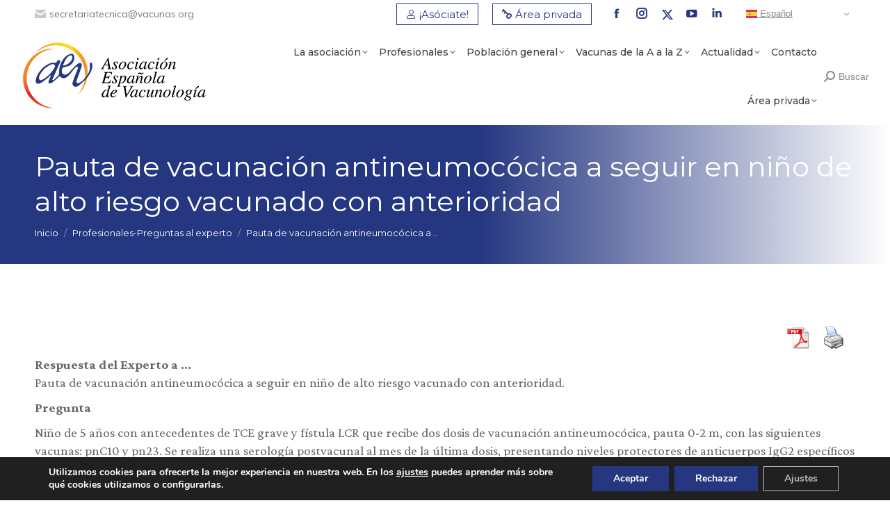

--- FILE ---
content_type: text/html; charset=UTF-8
request_url: https://vacunas.org/pauta-de-vacunacion-antineumococica-a-seguir-en-nino-de-alto-riesgo-vacunado-con-anterioridad/
body_size: 25566
content:
<!DOCTYPE html>
<!--[if !(IE 6) | !(IE 7) | !(IE 8)  ]><!-->
<html lang="es" class="no-js">
<!--<![endif]-->
<head>
	<meta charset="UTF-8" />
		<meta name="viewport" content="width=device-width, initial-scale=1, maximum-scale=1, user-scalable=0">
		<meta name="theme-color" content="#253781"/>	<link rel="profile" href="https://gmpg.org/xfn/11" />
	<meta name='robots' content='index, follow, max-image-preview:large, max-snippet:-1, max-video-preview:-1' />

	<!-- This site is optimized with the Yoast SEO plugin v22.6 - https://yoast.com/wordpress/plugins/seo/ -->
	<title>Pauta de vacunación antineumocócica a seguir en niño de alto riesgo vacunado con anterioridad - Vacunas | Asociación Española de Vacunología</title>
	<link rel="canonical" href="https://vacunas.org/pauta-de-vacunacion-antineumococica-a-seguir-en-nino-de-alto-riesgo-vacunado-con-anterioridad/" />
	<meta property="og:locale" content="es_ES" />
	<meta property="og:type" content="article" />
	<meta property="og:title" content="Pauta de vacunación antineumocócica a seguir en niño de alto riesgo vacunado con anterioridad - Vacunas | Asociación Española de Vacunología" />
	<meta property="og:description" content="Palabra clave: Neumococo Respuesta de Jaime Jes&uacute;s P&eacute;rez (23 de noviembre de 2010)" />
	<meta property="og:url" content="https://vacunas.org/pauta-de-vacunacion-antineumococica-a-seguir-en-nino-de-alto-riesgo-vacunado-con-anterioridad/" />
	<meta property="og:site_name" content="Vacunas | Asociación Española de Vacunología" />
	<meta property="article:publisher" content="https://www.facebook.com/AsociacionEspanolaVacunologia" />
	<meta property="article:published_time" content="2010-11-23T00:00:00+00:00" />
	<meta property="article:modified_time" content="2024-05-15T13:40:01+00:00" />
	<meta name="author" content="Asociación Española de Vacunología" />
	<meta name="twitter:card" content="summary_large_image" />
	<meta name="twitter:creator" content="@AEV_Vacunas" />
	<meta name="twitter:site" content="@AEV_Vacunas" />
	<meta name="twitter:label1" content="Escrito por" />
	<meta name="twitter:data1" content="Asociación Española de Vacunología" />
	<meta name="twitter:label2" content="Tiempo de lectura" />
	<meta name="twitter:data2" content="3 minutos" />
	<script type="application/ld+json" class="yoast-schema-graph">{"@context":"https://schema.org","@graph":[{"@type":"Article","@id":"https://vacunas.org/pauta-de-vacunacion-antineumococica-a-seguir-en-nino-de-alto-riesgo-vacunado-con-anterioridad/#article","isPartOf":{"@id":"https://vacunas.org/pauta-de-vacunacion-antineumococica-a-seguir-en-nino-de-alto-riesgo-vacunado-con-anterioridad/"},"author":{"name":"Asociación Española de Vacunología","@id":"https://vacunas.org/#/schema/person/c157a9d732201df4b83f1e256abbd56e"},"headline":"Pauta de vacunación antineumocócica a seguir en niño de alto riesgo vacunado con anterioridad","datePublished":"2010-11-23T00:00:00+00:00","dateModified":"2024-05-15T13:40:01+00:00","mainEntityOfPage":{"@id":"https://vacunas.org/pauta-de-vacunacion-antineumococica-a-seguir-en-nino-de-alto-riesgo-vacunado-con-anterioridad/"},"wordCount":664,"publisher":{"@id":"https://vacunas.org/#organization"},"keywords":["Neumococo"],"articleSection":["Profesionales-Preguntas al experto"],"inLanguage":"es"},{"@type":"WebPage","@id":"https://vacunas.org/pauta-de-vacunacion-antineumococica-a-seguir-en-nino-de-alto-riesgo-vacunado-con-anterioridad/","url":"https://vacunas.org/pauta-de-vacunacion-antineumococica-a-seguir-en-nino-de-alto-riesgo-vacunado-con-anterioridad/","name":"Pauta de vacunación antineumocócica a seguir en niño de alto riesgo vacunado con anterioridad - Vacunas | Asociación Española de Vacunología","isPartOf":{"@id":"https://vacunas.org/#website"},"datePublished":"2010-11-23T00:00:00+00:00","dateModified":"2024-05-15T13:40:01+00:00","breadcrumb":{"@id":"https://vacunas.org/pauta-de-vacunacion-antineumococica-a-seguir-en-nino-de-alto-riesgo-vacunado-con-anterioridad/#breadcrumb"},"inLanguage":"es","potentialAction":[{"@type":"ReadAction","target":["https://vacunas.org/pauta-de-vacunacion-antineumococica-a-seguir-en-nino-de-alto-riesgo-vacunado-con-anterioridad/"]}]},{"@type":"BreadcrumbList","@id":"https://vacunas.org/pauta-de-vacunacion-antineumococica-a-seguir-en-nino-de-alto-riesgo-vacunado-con-anterioridad/#breadcrumb","itemListElement":[{"@type":"ListItem","position":1,"name":"Portada","item":"https://vacunas.org/"},{"@type":"ListItem","position":2,"name":"Pauta de vacunación antineumocócica a seguir en niño de alto riesgo vacunado con anterioridad"}]},{"@type":"WebSite","@id":"https://vacunas.org/#website","url":"https://vacunas.org/","name":"Asociación Española de Vacunología","description":"Asociación científica dedicada a la formación e información sobre vacunas destinada a profesionales sanitarios y público en general.","publisher":{"@id":"https://vacunas.org/#organization"},"potentialAction":[{"@type":"SearchAction","target":{"@type":"EntryPoint","urlTemplate":"https://vacunas.org/?s={search_term_string}"},"query-input":"required name=search_term_string"}],"inLanguage":"es"},{"@type":"Organization","@id":"https://vacunas.org/#organization","name":"Asociación Española de Vacunología","url":"https://vacunas.org/","logo":{"@type":"ImageObject","inLanguage":"es","@id":"https://vacunas.org/#/schema/logo/image/","url":"https://vacunas.org/wp-content/uploads/2023/06/Logo-AEV-h-600.png","contentUrl":"https://vacunas.org/wp-content/uploads/2023/06/Logo-AEV-h-600.png","width":600,"height":227,"caption":"Asociación Española de Vacunología"},"image":{"@id":"https://vacunas.org/#/schema/logo/image/"},"sameAs":["https://www.facebook.com/AsociacionEspanolaVacunologia","https://x.com/AEV_Vacunas","https://www.youtube.com/VacunasTV","https://www.linkedin.com/company/asociacin-espaola-de-vacunologa/"]},{"@type":"Person","@id":"https://vacunas.org/#/schema/person/c157a9d732201df4b83f1e256abbd56e","name":"Asociación Española de Vacunología","image":{"@type":"ImageObject","inLanguage":"es","@id":"https://vacunas.org/#/schema/person/image/","url":"https://vacunas.org/wp-content/uploads/2023/06/Logo-isotipo-fondo-AEV-blanco-96x96.jpg","contentUrl":"https://vacunas.org/wp-content/uploads/2023/06/Logo-isotipo-fondo-AEV-blanco-96x96.jpg","caption":"Asociación Española de Vacunología"},"description":"Asociación científica dedicada a la formación e información sobre vacunas destinada a profesionales sanitarios y público en general.","url":"https://vacunas.org/author/ad-vacunas/"}]}</script>
	<!-- / Yoast SEO plugin. -->


<script type='application/javascript'  id='pys-version-script'>console.log('PixelYourSite Free version 9.6.0.1');</script>
<link rel='dns-prefetch' href='//fonts.googleapis.com' />
<link rel="alternate" type="application/rss+xml" title="Vacunas | Asociación Española de Vacunología &raquo; Feed" href="https://vacunas.org/feed/" />
<link rel="alternate" type="application/rss+xml" title="Vacunas | Asociación Española de Vacunología &raquo; Feed de los comentarios" href="https://vacunas.org/comments/feed/" />
<script type="text/javascript">
/* <![CDATA[ */
window._wpemojiSettings = {"baseUrl":"https:\/\/s.w.org\/images\/core\/emoji\/14.0.0\/72x72\/","ext":".png","svgUrl":"https:\/\/s.w.org\/images\/core\/emoji\/14.0.0\/svg\/","svgExt":".svg","source":{"concatemoji":"https:\/\/vacunas.org\/wp-includes\/js\/wp-emoji-release.min.js?ver=6.4.3"}};
/*! This file is auto-generated */
!function(i,n){var o,s,e;function c(e){try{var t={supportTests:e,timestamp:(new Date).valueOf()};sessionStorage.setItem(o,JSON.stringify(t))}catch(e){}}function p(e,t,n){e.clearRect(0,0,e.canvas.width,e.canvas.height),e.fillText(t,0,0);var t=new Uint32Array(e.getImageData(0,0,e.canvas.width,e.canvas.height).data),r=(e.clearRect(0,0,e.canvas.width,e.canvas.height),e.fillText(n,0,0),new Uint32Array(e.getImageData(0,0,e.canvas.width,e.canvas.height).data));return t.every(function(e,t){return e===r[t]})}function u(e,t,n){switch(t){case"flag":return n(e,"\ud83c\udff3\ufe0f\u200d\u26a7\ufe0f","\ud83c\udff3\ufe0f\u200b\u26a7\ufe0f")?!1:!n(e,"\ud83c\uddfa\ud83c\uddf3","\ud83c\uddfa\u200b\ud83c\uddf3")&&!n(e,"\ud83c\udff4\udb40\udc67\udb40\udc62\udb40\udc65\udb40\udc6e\udb40\udc67\udb40\udc7f","\ud83c\udff4\u200b\udb40\udc67\u200b\udb40\udc62\u200b\udb40\udc65\u200b\udb40\udc6e\u200b\udb40\udc67\u200b\udb40\udc7f");case"emoji":return!n(e,"\ud83e\udef1\ud83c\udffb\u200d\ud83e\udef2\ud83c\udfff","\ud83e\udef1\ud83c\udffb\u200b\ud83e\udef2\ud83c\udfff")}return!1}function f(e,t,n){var r="undefined"!=typeof WorkerGlobalScope&&self instanceof WorkerGlobalScope?new OffscreenCanvas(300,150):i.createElement("canvas"),a=r.getContext("2d",{willReadFrequently:!0}),o=(a.textBaseline="top",a.font="600 32px Arial",{});return e.forEach(function(e){o[e]=t(a,e,n)}),o}function t(e){var t=i.createElement("script");t.src=e,t.defer=!0,i.head.appendChild(t)}"undefined"!=typeof Promise&&(o="wpEmojiSettingsSupports",s=["flag","emoji"],n.supports={everything:!0,everythingExceptFlag:!0},e=new Promise(function(e){i.addEventListener("DOMContentLoaded",e,{once:!0})}),new Promise(function(t){var n=function(){try{var e=JSON.parse(sessionStorage.getItem(o));if("object"==typeof e&&"number"==typeof e.timestamp&&(new Date).valueOf()<e.timestamp+604800&&"object"==typeof e.supportTests)return e.supportTests}catch(e){}return null}();if(!n){if("undefined"!=typeof Worker&&"undefined"!=typeof OffscreenCanvas&&"undefined"!=typeof URL&&URL.createObjectURL&&"undefined"!=typeof Blob)try{var e="postMessage("+f.toString()+"("+[JSON.stringify(s),u.toString(),p.toString()].join(",")+"));",r=new Blob([e],{type:"text/javascript"}),a=new Worker(URL.createObjectURL(r),{name:"wpTestEmojiSupports"});return void(a.onmessage=function(e){c(n=e.data),a.terminate(),t(n)})}catch(e){}c(n=f(s,u,p))}t(n)}).then(function(e){for(var t in e)n.supports[t]=e[t],n.supports.everything=n.supports.everything&&n.supports[t],"flag"!==t&&(n.supports.everythingExceptFlag=n.supports.everythingExceptFlag&&n.supports[t]);n.supports.everythingExceptFlag=n.supports.everythingExceptFlag&&!n.supports.flag,n.DOMReady=!1,n.readyCallback=function(){n.DOMReady=!0}}).then(function(){return e}).then(function(){var e;n.supports.everything||(n.readyCallback(),(e=n.source||{}).concatemoji?t(e.concatemoji):e.wpemoji&&e.twemoji&&(t(e.twemoji),t(e.wpemoji)))}))}((window,document),window._wpemojiSettings);
/* ]]> */
</script>
<link rel='stylesheet' id='wpfd-wpbakery-style-css' href='https://vacunas.org/wp-content/plugins/wp-file-download/app/includes/wpbakery/assets/css/wpbakery.css?ver=5.4.0' type='text/css' media='all' />
<style id='wp-emoji-styles-inline-css' type='text/css'>

	img.wp-smiley, img.emoji {
		display: inline !important;
		border: none !important;
		box-shadow: none !important;
		height: 1em !important;
		width: 1em !important;
		margin: 0 0.07em !important;
		vertical-align: -0.1em !important;
		background: none !important;
		padding: 0 !important;
	}
</style>
<link rel='stylesheet' id='wp-block-library-css' href='https://vacunas.org/wp-includes/css/dist/block-library/style.min.css?ver=6.4.3' type='text/css' media='all' />
<style id='wp-block-library-theme-inline-css' type='text/css'>
.wp-block-audio figcaption{color:#555;font-size:13px;text-align:center}.is-dark-theme .wp-block-audio figcaption{color:hsla(0,0%,100%,.65)}.wp-block-audio{margin:0 0 1em}.wp-block-code{border:1px solid #ccc;border-radius:4px;font-family:Menlo,Consolas,monaco,monospace;padding:.8em 1em}.wp-block-embed figcaption{color:#555;font-size:13px;text-align:center}.is-dark-theme .wp-block-embed figcaption{color:hsla(0,0%,100%,.65)}.wp-block-embed{margin:0 0 1em}.blocks-gallery-caption{color:#555;font-size:13px;text-align:center}.is-dark-theme .blocks-gallery-caption{color:hsla(0,0%,100%,.65)}.wp-block-image figcaption{color:#555;font-size:13px;text-align:center}.is-dark-theme .wp-block-image figcaption{color:hsla(0,0%,100%,.65)}.wp-block-image{margin:0 0 1em}.wp-block-pullquote{border-bottom:4px solid;border-top:4px solid;color:currentColor;margin-bottom:1.75em}.wp-block-pullquote cite,.wp-block-pullquote footer,.wp-block-pullquote__citation{color:currentColor;font-size:.8125em;font-style:normal;text-transform:uppercase}.wp-block-quote{border-left:.25em solid;margin:0 0 1.75em;padding-left:1em}.wp-block-quote cite,.wp-block-quote footer{color:currentColor;font-size:.8125em;font-style:normal;position:relative}.wp-block-quote.has-text-align-right{border-left:none;border-right:.25em solid;padding-left:0;padding-right:1em}.wp-block-quote.has-text-align-center{border:none;padding-left:0}.wp-block-quote.is-large,.wp-block-quote.is-style-large,.wp-block-quote.is-style-plain{border:none}.wp-block-search .wp-block-search__label{font-weight:700}.wp-block-search__button{border:1px solid #ccc;padding:.375em .625em}:where(.wp-block-group.has-background){padding:1.25em 2.375em}.wp-block-separator.has-css-opacity{opacity:.4}.wp-block-separator{border:none;border-bottom:2px solid;margin-left:auto;margin-right:auto}.wp-block-separator.has-alpha-channel-opacity{opacity:1}.wp-block-separator:not(.is-style-wide):not(.is-style-dots){width:100px}.wp-block-separator.has-background:not(.is-style-dots){border-bottom:none;height:1px}.wp-block-separator.has-background:not(.is-style-wide):not(.is-style-dots){height:2px}.wp-block-table{margin:0 0 1em}.wp-block-table td,.wp-block-table th{word-break:normal}.wp-block-table figcaption{color:#555;font-size:13px;text-align:center}.is-dark-theme .wp-block-table figcaption{color:hsla(0,0%,100%,.65)}.wp-block-video figcaption{color:#555;font-size:13px;text-align:center}.is-dark-theme .wp-block-video figcaption{color:hsla(0,0%,100%,.65)}.wp-block-video{margin:0 0 1em}.wp-block-template-part.has-background{margin-bottom:0;margin-top:0;padding:1.25em 2.375em}
</style>
<link rel='stylesheet' id='mpp_gutenberg-css' href='https://vacunas.org/wp-content/plugins/metronet-profile-picture/dist/blocks.style.build.css?ver=2.6.0' type='text/css' media='all' />
<style id='classic-theme-styles-inline-css' type='text/css'>
/*! This file is auto-generated */
.wp-block-button__link{color:#fff;background-color:#32373c;border-radius:9999px;box-shadow:none;text-decoration:none;padding:calc(.667em + 2px) calc(1.333em + 2px);font-size:1.125em}.wp-block-file__button{background:#32373c;color:#fff;text-decoration:none}
</style>
<style id='global-styles-inline-css' type='text/css'>
body{--wp--preset--color--black: #000000;--wp--preset--color--cyan-bluish-gray: #abb8c3;--wp--preset--color--white: #FFF;--wp--preset--color--pale-pink: #f78da7;--wp--preset--color--vivid-red: #cf2e2e;--wp--preset--color--luminous-vivid-orange: #ff6900;--wp--preset--color--luminous-vivid-amber: #fcb900;--wp--preset--color--light-green-cyan: #7bdcb5;--wp--preset--color--vivid-green-cyan: #00d084;--wp--preset--color--pale-cyan-blue: #8ed1fc;--wp--preset--color--vivid-cyan-blue: #0693e3;--wp--preset--color--vivid-purple: #9b51e0;--wp--preset--color--accent: #253781;--wp--preset--color--dark-gray: #111;--wp--preset--color--light-gray: #767676;--wp--preset--gradient--vivid-cyan-blue-to-vivid-purple: linear-gradient(135deg,rgba(6,147,227,1) 0%,rgb(155,81,224) 100%);--wp--preset--gradient--light-green-cyan-to-vivid-green-cyan: linear-gradient(135deg,rgb(122,220,180) 0%,rgb(0,208,130) 100%);--wp--preset--gradient--luminous-vivid-amber-to-luminous-vivid-orange: linear-gradient(135deg,rgba(252,185,0,1) 0%,rgba(255,105,0,1) 100%);--wp--preset--gradient--luminous-vivid-orange-to-vivid-red: linear-gradient(135deg,rgba(255,105,0,1) 0%,rgb(207,46,46) 100%);--wp--preset--gradient--very-light-gray-to-cyan-bluish-gray: linear-gradient(135deg,rgb(238,238,238) 0%,rgb(169,184,195) 100%);--wp--preset--gradient--cool-to-warm-spectrum: linear-gradient(135deg,rgb(74,234,220) 0%,rgb(151,120,209) 20%,rgb(207,42,186) 40%,rgb(238,44,130) 60%,rgb(251,105,98) 80%,rgb(254,248,76) 100%);--wp--preset--gradient--blush-light-purple: linear-gradient(135deg,rgb(255,206,236) 0%,rgb(152,150,240) 100%);--wp--preset--gradient--blush-bordeaux: linear-gradient(135deg,rgb(254,205,165) 0%,rgb(254,45,45) 50%,rgb(107,0,62) 100%);--wp--preset--gradient--luminous-dusk: linear-gradient(135deg,rgb(255,203,112) 0%,rgb(199,81,192) 50%,rgb(65,88,208) 100%);--wp--preset--gradient--pale-ocean: linear-gradient(135deg,rgb(255,245,203) 0%,rgb(182,227,212) 50%,rgb(51,167,181) 100%);--wp--preset--gradient--electric-grass: linear-gradient(135deg,rgb(202,248,128) 0%,rgb(113,206,126) 100%);--wp--preset--gradient--midnight: linear-gradient(135deg,rgb(2,3,129) 0%,rgb(40,116,252) 100%);--wp--preset--font-size--small: 13px;--wp--preset--font-size--medium: 20px;--wp--preset--font-size--large: 36px;--wp--preset--font-size--x-large: 42px;--wp--preset--spacing--20: 0.44rem;--wp--preset--spacing--30: 0.67rem;--wp--preset--spacing--40: 1rem;--wp--preset--spacing--50: 1.5rem;--wp--preset--spacing--60: 2.25rem;--wp--preset--spacing--70: 3.38rem;--wp--preset--spacing--80: 5.06rem;--wp--preset--shadow--natural: 6px 6px 9px rgba(0, 0, 0, 0.2);--wp--preset--shadow--deep: 12px 12px 50px rgba(0, 0, 0, 0.4);--wp--preset--shadow--sharp: 6px 6px 0px rgba(0, 0, 0, 0.2);--wp--preset--shadow--outlined: 6px 6px 0px -3px rgba(255, 255, 255, 1), 6px 6px rgba(0, 0, 0, 1);--wp--preset--shadow--crisp: 6px 6px 0px rgba(0, 0, 0, 1);}:where(.is-layout-flex){gap: 0.5em;}:where(.is-layout-grid){gap: 0.5em;}body .is-layout-flow > .alignleft{float: left;margin-inline-start: 0;margin-inline-end: 2em;}body .is-layout-flow > .alignright{float: right;margin-inline-start: 2em;margin-inline-end: 0;}body .is-layout-flow > .aligncenter{margin-left: auto !important;margin-right: auto !important;}body .is-layout-constrained > .alignleft{float: left;margin-inline-start: 0;margin-inline-end: 2em;}body .is-layout-constrained > .alignright{float: right;margin-inline-start: 2em;margin-inline-end: 0;}body .is-layout-constrained > .aligncenter{margin-left: auto !important;margin-right: auto !important;}body .is-layout-constrained > :where(:not(.alignleft):not(.alignright):not(.alignfull)){max-width: var(--wp--style--global--content-size);margin-left: auto !important;margin-right: auto !important;}body .is-layout-constrained > .alignwide{max-width: var(--wp--style--global--wide-size);}body .is-layout-flex{display: flex;}body .is-layout-flex{flex-wrap: wrap;align-items: center;}body .is-layout-flex > *{margin: 0;}body .is-layout-grid{display: grid;}body .is-layout-grid > *{margin: 0;}:where(.wp-block-columns.is-layout-flex){gap: 2em;}:where(.wp-block-columns.is-layout-grid){gap: 2em;}:where(.wp-block-post-template.is-layout-flex){gap: 1.25em;}:where(.wp-block-post-template.is-layout-grid){gap: 1.25em;}.has-black-color{color: var(--wp--preset--color--black) !important;}.has-cyan-bluish-gray-color{color: var(--wp--preset--color--cyan-bluish-gray) !important;}.has-white-color{color: var(--wp--preset--color--white) !important;}.has-pale-pink-color{color: var(--wp--preset--color--pale-pink) !important;}.has-vivid-red-color{color: var(--wp--preset--color--vivid-red) !important;}.has-luminous-vivid-orange-color{color: var(--wp--preset--color--luminous-vivid-orange) !important;}.has-luminous-vivid-amber-color{color: var(--wp--preset--color--luminous-vivid-amber) !important;}.has-light-green-cyan-color{color: var(--wp--preset--color--light-green-cyan) !important;}.has-vivid-green-cyan-color{color: var(--wp--preset--color--vivid-green-cyan) !important;}.has-pale-cyan-blue-color{color: var(--wp--preset--color--pale-cyan-blue) !important;}.has-vivid-cyan-blue-color{color: var(--wp--preset--color--vivid-cyan-blue) !important;}.has-vivid-purple-color{color: var(--wp--preset--color--vivid-purple) !important;}.has-black-background-color{background-color: var(--wp--preset--color--black) !important;}.has-cyan-bluish-gray-background-color{background-color: var(--wp--preset--color--cyan-bluish-gray) !important;}.has-white-background-color{background-color: var(--wp--preset--color--white) !important;}.has-pale-pink-background-color{background-color: var(--wp--preset--color--pale-pink) !important;}.has-vivid-red-background-color{background-color: var(--wp--preset--color--vivid-red) !important;}.has-luminous-vivid-orange-background-color{background-color: var(--wp--preset--color--luminous-vivid-orange) !important;}.has-luminous-vivid-amber-background-color{background-color: var(--wp--preset--color--luminous-vivid-amber) !important;}.has-light-green-cyan-background-color{background-color: var(--wp--preset--color--light-green-cyan) !important;}.has-vivid-green-cyan-background-color{background-color: var(--wp--preset--color--vivid-green-cyan) !important;}.has-pale-cyan-blue-background-color{background-color: var(--wp--preset--color--pale-cyan-blue) !important;}.has-vivid-cyan-blue-background-color{background-color: var(--wp--preset--color--vivid-cyan-blue) !important;}.has-vivid-purple-background-color{background-color: var(--wp--preset--color--vivid-purple) !important;}.has-black-border-color{border-color: var(--wp--preset--color--black) !important;}.has-cyan-bluish-gray-border-color{border-color: var(--wp--preset--color--cyan-bluish-gray) !important;}.has-white-border-color{border-color: var(--wp--preset--color--white) !important;}.has-pale-pink-border-color{border-color: var(--wp--preset--color--pale-pink) !important;}.has-vivid-red-border-color{border-color: var(--wp--preset--color--vivid-red) !important;}.has-luminous-vivid-orange-border-color{border-color: var(--wp--preset--color--luminous-vivid-orange) !important;}.has-luminous-vivid-amber-border-color{border-color: var(--wp--preset--color--luminous-vivid-amber) !important;}.has-light-green-cyan-border-color{border-color: var(--wp--preset--color--light-green-cyan) !important;}.has-vivid-green-cyan-border-color{border-color: var(--wp--preset--color--vivid-green-cyan) !important;}.has-pale-cyan-blue-border-color{border-color: var(--wp--preset--color--pale-cyan-blue) !important;}.has-vivid-cyan-blue-border-color{border-color: var(--wp--preset--color--vivid-cyan-blue) !important;}.has-vivid-purple-border-color{border-color: var(--wp--preset--color--vivid-purple) !important;}.has-vivid-cyan-blue-to-vivid-purple-gradient-background{background: var(--wp--preset--gradient--vivid-cyan-blue-to-vivid-purple) !important;}.has-light-green-cyan-to-vivid-green-cyan-gradient-background{background: var(--wp--preset--gradient--light-green-cyan-to-vivid-green-cyan) !important;}.has-luminous-vivid-amber-to-luminous-vivid-orange-gradient-background{background: var(--wp--preset--gradient--luminous-vivid-amber-to-luminous-vivid-orange) !important;}.has-luminous-vivid-orange-to-vivid-red-gradient-background{background: var(--wp--preset--gradient--luminous-vivid-orange-to-vivid-red) !important;}.has-very-light-gray-to-cyan-bluish-gray-gradient-background{background: var(--wp--preset--gradient--very-light-gray-to-cyan-bluish-gray) !important;}.has-cool-to-warm-spectrum-gradient-background{background: var(--wp--preset--gradient--cool-to-warm-spectrum) !important;}.has-blush-light-purple-gradient-background{background: var(--wp--preset--gradient--blush-light-purple) !important;}.has-blush-bordeaux-gradient-background{background: var(--wp--preset--gradient--blush-bordeaux) !important;}.has-luminous-dusk-gradient-background{background: var(--wp--preset--gradient--luminous-dusk) !important;}.has-pale-ocean-gradient-background{background: var(--wp--preset--gradient--pale-ocean) !important;}.has-electric-grass-gradient-background{background: var(--wp--preset--gradient--electric-grass) !important;}.has-midnight-gradient-background{background: var(--wp--preset--gradient--midnight) !important;}.has-small-font-size{font-size: var(--wp--preset--font-size--small) !important;}.has-medium-font-size{font-size: var(--wp--preset--font-size--medium) !important;}.has-large-font-size{font-size: var(--wp--preset--font-size--large) !important;}.has-x-large-font-size{font-size: var(--wp--preset--font-size--x-large) !important;}
.wp-block-navigation a:where(:not(.wp-element-button)){color: inherit;}
:where(.wp-block-post-template.is-layout-flex){gap: 1.25em;}:where(.wp-block-post-template.is-layout-grid){gap: 1.25em;}
:where(.wp-block-columns.is-layout-flex){gap: 2em;}:where(.wp-block-columns.is-layout-grid){gap: 2em;}
.wp-block-pullquote{font-size: 1.5em;line-height: 1.6;}
</style>
<link rel='stylesheet' id='contact-form-7-css' href='https://vacunas.org/wp-content/plugins/contact-form-7/includes/css/styles.css?ver=5.9.4' type='text/css' media='all' />
<style id='contact-form-7-inline-css' type='text/css'>
.wpcf7 .wpcf7-recaptcha iframe {margin-bottom: 0;}.wpcf7 .wpcf7-recaptcha[data-align="center"] > div {margin: 0 auto;}.wpcf7 .wpcf7-recaptcha[data-align="right"] > div {margin: 0 0 0 auto;}
</style>
<link rel='stylesheet' id='dt-x-icon-style-css' href='https://vacunas.org/wp-content/plugins/dt-x-twitter-icon//style.css?ver=6.4.3' type='text/css' media='all' />
<link rel='stylesheet' id='pdfprnt_frontend-css' href='https://vacunas.org/wp-content/plugins/pdf-print/css/frontend.css?ver=2.4.0' type='text/css' media='all' />
<link rel='stylesheet' id='admin-style-wmd-postit-css' href='https://vacunas.org/wp-content/plugins/wmd-post-it/css/style-postit.css?ver=0.3.2' type='text/css' media='all' />
<link rel='stylesheet' id='dashicons-css' href='https://vacunas.org/wp-includes/css/dashicons.min.css?ver=6.4.3' type='text/css' media='all' />
<link rel='stylesheet' id='ivory-search-styles-css' href='https://vacunas.org/wp-content/plugins/add-search-to-menu/public/css/ivory-search.min.css?ver=5.5.6' type='text/css' media='all' />
<link rel='stylesheet' id='wppb-epaa-style-css' href='https://vacunas.org/wp-content/plugins/profile-builder-pro/add-ons-advanced/edit-profile-approved-by-admin/assets/css/style.css?ver=6.4.3' type='text/css' media='all' />
<link rel='stylesheet' id='thickbox-css' href='https://vacunas.org/wp-includes/js/thickbox/thickbox.css?ver=6.4.3' type='text/css' media='all' />
<link rel='stylesheet' id='wppb-cpm-style-frontend-css' href='https://vacunas.org/wp-content/plugins/profile-builder-pro/add-ons-advanced/custom-profile-menus/assets/css/style-frontend.css?ver=3.9.6' type='text/css' media='all' />
<link rel='stylesheet' id='the7-font-css' href='https://vacunas.org/wp-content/themes/dt-the7/fonts/icomoon-the7-font/icomoon-the7-font.min.css?ver=11.10.1.1' type='text/css' media='all' />
<link rel='stylesheet' id='dflip-style-css' href='https://vacunas.org/wp-content/plugins/3d-flipbook-dflip-lite/assets/css/dflip.min.css?ver=2.2.32' type='text/css' media='all' />
<link rel='stylesheet' id='dt-web-fonts-css' href='https://fonts.googleapis.com/css?family=Mulish:400,600,700%7CRoboto:400,600,700%7CMontserrat:400,400italic,500,600,700%7CCrimson+Pro:400,600,700' type='text/css' media='all' />
<link rel='stylesheet' id='dt-main-css' href='https://vacunas.org/wp-content/themes/dt-the7/css/main.min.css?ver=11.10.1.1' type='text/css' media='all' />
<link rel='stylesheet' id='the7-custom-scrollbar-css' href='https://vacunas.org/wp-content/themes/dt-the7/lib/custom-scrollbar/custom-scrollbar.min.css?ver=11.10.1.1' type='text/css' media='all' />
<link rel='stylesheet' id='the7-wpbakery-css' href='https://vacunas.org/wp-content/themes/dt-the7/css/wpbakery.min.css?ver=11.10.1.1' type='text/css' media='all' />
<link rel='stylesheet' id='the7-core-css' href='https://vacunas.org/wp-content/plugins/dt-the7-core/assets/css/post-type.min.css?ver=2.7.7' type='text/css' media='all' />
<link rel='stylesheet' id='the7-css-vars-css' href='https://vacunas.org/wp-content/uploads/the7-css/css-vars.css?ver=8fa226107214' type='text/css' media='all' />
<link rel='stylesheet' id='dt-custom-css' href='https://vacunas.org/wp-content/uploads/the7-css/custom.css?ver=8fa226107214' type='text/css' media='all' />
<link rel='stylesheet' id='dt-media-css' href='https://vacunas.org/wp-content/uploads/the7-css/media.css?ver=8fa226107214' type='text/css' media='all' />
<link rel='stylesheet' id='the7-mega-menu-css' href='https://vacunas.org/wp-content/uploads/the7-css/mega-menu.css?ver=8fa226107214' type='text/css' media='all' />
<link rel='stylesheet' id='the7-elements-albums-portfolio-css' href='https://vacunas.org/wp-content/uploads/the7-css/the7-elements-albums-portfolio.css?ver=8fa226107214' type='text/css' media='all' />
<link rel='stylesheet' id='the7-elements-css' href='https://vacunas.org/wp-content/uploads/the7-css/post-type-dynamic.css?ver=8fa226107214' type='text/css' media='all' />
<link rel='stylesheet' id='style-css' href='https://vacunas.org/wp-content/themes/dt-the7/style.css?ver=11.10.1.1' type='text/css' media='all' />
<link rel='stylesheet' id='moove_gdpr_frontend-css' href='https://vacunas.org/wp-content/plugins/gdpr-cookie-compliance/dist/styles/gdpr-main.css?ver=4.14.0' type='text/css' media='all' />
<style id='moove_gdpr_frontend-inline-css' type='text/css'>
#moove_gdpr_cookie_modal,#moove_gdpr_cookie_info_bar,.gdpr_cookie_settings_shortcode_content{font-family:Nunito,sans-serif}#moove_gdpr_save_popup_settings_button{background-color:#373737;color:#fff}#moove_gdpr_save_popup_settings_button:hover{background-color:#000}#moove_gdpr_cookie_info_bar .moove-gdpr-info-bar-container .moove-gdpr-info-bar-content a.mgbutton,#moove_gdpr_cookie_info_bar .moove-gdpr-info-bar-container .moove-gdpr-info-bar-content button.mgbutton{background-color:#253781}#moove_gdpr_cookie_modal .moove-gdpr-modal-content .moove-gdpr-modal-footer-content .moove-gdpr-button-holder a.mgbutton,#moove_gdpr_cookie_modal .moove-gdpr-modal-content .moove-gdpr-modal-footer-content .moove-gdpr-button-holder button.mgbutton,.gdpr_cookie_settings_shortcode_content .gdpr-shr-button.button-green{background-color:#253781;border-color:#253781}#moove_gdpr_cookie_modal .moove-gdpr-modal-content .moove-gdpr-modal-footer-content .moove-gdpr-button-holder a.mgbutton:hover,#moove_gdpr_cookie_modal .moove-gdpr-modal-content .moove-gdpr-modal-footer-content .moove-gdpr-button-holder button.mgbutton:hover,.gdpr_cookie_settings_shortcode_content .gdpr-shr-button.button-green:hover{background-color:#fff;color:#253781}#moove_gdpr_cookie_modal .moove-gdpr-modal-content .moove-gdpr-modal-close i,#moove_gdpr_cookie_modal .moove-gdpr-modal-content .moove-gdpr-modal-close span.gdpr-icon{background-color:#253781;border:1px solid #253781}#moove_gdpr_cookie_info_bar span.change-settings-button.focus-g,#moove_gdpr_cookie_info_bar span.change-settings-button:focus,#moove_gdpr_cookie_info_bar button.change-settings-button.focus-g,#moove_gdpr_cookie_info_bar button.change-settings-button:focus{-webkit-box-shadow:0 0 1px 3px #253781;-moz-box-shadow:0 0 1px 3px #253781;box-shadow:0 0 1px 3px #253781}#moove_gdpr_cookie_modal .moove-gdpr-modal-content .moove-gdpr-modal-close i:hover,#moove_gdpr_cookie_modal .moove-gdpr-modal-content .moove-gdpr-modal-close span.gdpr-icon:hover,#moove_gdpr_cookie_info_bar span[data-href]>u.change-settings-button{color:#253781}#moove_gdpr_cookie_modal .moove-gdpr-modal-content .moove-gdpr-modal-left-content #moove-gdpr-menu li.menu-item-selected a span.gdpr-icon,#moove_gdpr_cookie_modal .moove-gdpr-modal-content .moove-gdpr-modal-left-content #moove-gdpr-menu li.menu-item-selected button span.gdpr-icon{color:inherit}#moove_gdpr_cookie_modal .moove-gdpr-modal-content .moove-gdpr-modal-left-content #moove-gdpr-menu li a span.gdpr-icon,#moove_gdpr_cookie_modal .moove-gdpr-modal-content .moove-gdpr-modal-left-content #moove-gdpr-menu li button span.gdpr-icon{color:inherit}#moove_gdpr_cookie_modal .gdpr-acc-link{line-height:0;font-size:0;color:transparent;position:absolute}#moove_gdpr_cookie_modal .moove-gdpr-modal-content .moove-gdpr-modal-close:hover i,#moove_gdpr_cookie_modal .moove-gdpr-modal-content .moove-gdpr-modal-left-content #moove-gdpr-menu li a,#moove_gdpr_cookie_modal .moove-gdpr-modal-content .moove-gdpr-modal-left-content #moove-gdpr-menu li button,#moove_gdpr_cookie_modal .moove-gdpr-modal-content .moove-gdpr-modal-left-content #moove-gdpr-menu li button i,#moove_gdpr_cookie_modal .moove-gdpr-modal-content .moove-gdpr-modal-left-content #moove-gdpr-menu li a i,#moove_gdpr_cookie_modal .moove-gdpr-modal-content .moove-gdpr-tab-main .moove-gdpr-tab-main-content a:hover,#moove_gdpr_cookie_info_bar.moove-gdpr-dark-scheme .moove-gdpr-info-bar-container .moove-gdpr-info-bar-content a.mgbutton:hover,#moove_gdpr_cookie_info_bar.moove-gdpr-dark-scheme .moove-gdpr-info-bar-container .moove-gdpr-info-bar-content button.mgbutton:hover,#moove_gdpr_cookie_info_bar.moove-gdpr-dark-scheme .moove-gdpr-info-bar-container .moove-gdpr-info-bar-content a:hover,#moove_gdpr_cookie_info_bar.moove-gdpr-dark-scheme .moove-gdpr-info-bar-container .moove-gdpr-info-bar-content button:hover,#moove_gdpr_cookie_info_bar.moove-gdpr-dark-scheme .moove-gdpr-info-bar-container .moove-gdpr-info-bar-content span.change-settings-button:hover,#moove_gdpr_cookie_info_bar.moove-gdpr-dark-scheme .moove-gdpr-info-bar-container .moove-gdpr-info-bar-content button.change-settings-button:hover,#moove_gdpr_cookie_info_bar.moove-gdpr-dark-scheme .moove-gdpr-info-bar-container .moove-gdpr-info-bar-content u.change-settings-button:hover,#moove_gdpr_cookie_info_bar span[data-href]>u.change-settings-button,#moove_gdpr_cookie_info_bar.moove-gdpr-dark-scheme .moove-gdpr-info-bar-container .moove-gdpr-info-bar-content a.mgbutton.focus-g,#moove_gdpr_cookie_info_bar.moove-gdpr-dark-scheme .moove-gdpr-info-bar-container .moove-gdpr-info-bar-content button.mgbutton.focus-g,#moove_gdpr_cookie_info_bar.moove-gdpr-dark-scheme .moove-gdpr-info-bar-container .moove-gdpr-info-bar-content a.focus-g,#moove_gdpr_cookie_info_bar.moove-gdpr-dark-scheme .moove-gdpr-info-bar-container .moove-gdpr-info-bar-content button.focus-g,#moove_gdpr_cookie_info_bar.moove-gdpr-dark-scheme .moove-gdpr-info-bar-container .moove-gdpr-info-bar-content a.mgbutton:focus,#moove_gdpr_cookie_info_bar.moove-gdpr-dark-scheme .moove-gdpr-info-bar-container .moove-gdpr-info-bar-content button.mgbutton:focus,#moove_gdpr_cookie_info_bar.moove-gdpr-dark-scheme .moove-gdpr-info-bar-container .moove-gdpr-info-bar-content a:focus,#moove_gdpr_cookie_info_bar.moove-gdpr-dark-scheme .moove-gdpr-info-bar-container .moove-gdpr-info-bar-content button:focus,#moove_gdpr_cookie_info_bar.moove-gdpr-dark-scheme .moove-gdpr-info-bar-container .moove-gdpr-info-bar-content span.change-settings-button.focus-g,span.change-settings-button:focus,button.change-settings-button.focus-g,button.change-settings-button:focus,#moove_gdpr_cookie_info_bar.moove-gdpr-dark-scheme .moove-gdpr-info-bar-container .moove-gdpr-info-bar-content u.change-settings-button.focus-g,#moove_gdpr_cookie_info_bar.moove-gdpr-dark-scheme .moove-gdpr-info-bar-container .moove-gdpr-info-bar-content u.change-settings-button:focus{color:#253781}#moove_gdpr_cookie_modal.gdpr_lightbox-hide{display:none}#moove_gdpr_cookie_info_bar .moove-gdpr-info-bar-container .moove-gdpr-info-bar-content a.mgbutton,#moove_gdpr_cookie_info_bar .moove-gdpr-info-bar-container .moove-gdpr-info-bar-content button.mgbutton,#moove_gdpr_cookie_modal .moove-gdpr-modal-content .moove-gdpr-modal-footer-content .moove-gdpr-button-holder a.mgbutton,#moove_gdpr_cookie_modal .moove-gdpr-modal-content .moove-gdpr-modal-footer-content .moove-gdpr-button-holder button.mgbutton,.gdpr-shr-button,#moove_gdpr_cookie_info_bar .moove-gdpr-infobar-close-btn{border-radius:0}
</style>
<link rel='stylesheet' id='wppb_stylesheet-css' href='https://vacunas.org/wp-content/plugins/profile-builder/assets/css/style-front-end.css?ver=3.9.6' type='text/css' media='all' />
<script type="text/javascript" src="https://vacunas.org/wp-includes/js/jquery/jquery.min.js?ver=3.7.1" id="jquery-core-js"></script>
<script type="text/javascript" src="https://vacunas.org/wp-includes/js/jquery/jquery-migrate.min.js?ver=3.4.1" id="jquery-migrate-js"></script>
<script type="text/javascript" id="wppb-epaa-frontend-js-js-extra">
/* <![CDATA[ */
var wppb_epaa = {"ajaxurl":"https:\/\/vacunas.org\/wp-admin\/admin-ajax.php"};
/* ]]> */
</script>
<script type="text/javascript" src="https://vacunas.org/wp-content/plugins/profile-builder-pro/add-ons-advanced/edit-profile-approved-by-admin/assets/js/epaa-frontend.js?ver=3.9.6" id="wppb-epaa-frontend-js-js"></script>
<script type="text/javascript" src="https://vacunas.org/wp-content/plugins/profile-builder-pro/add-ons-advanced/custom-profile-menus/assets/js/wppb_cpm_main.js?ver=3.9.6" id="wppb-cpm-script-js"></script>
<script type="text/javascript" src="https://vacunas.org/wp-content/plugins/pixelyoursite/dist/scripts/jquery.bind-first-0.2.3.min.js?ver=6.4.3" id="jquery-bind-first-js"></script>
<script type="text/javascript" src="https://vacunas.org/wp-content/plugins/pixelyoursite/dist/scripts/js.cookie-2.1.3.min.js?ver=2.1.3" id="js-cookie-pys-js"></script>
<script type="text/javascript" id="pys-js-extra">
/* <![CDATA[ */
var pysOptions = {"staticEvents":[],"dynamicEvents":[],"triggerEvents":[],"triggerEventTypes":[],"ga":{"trackingIds":["G-P6YYWZ0Z5F"],"commentEventEnabled":true,"downloadEnabled":true,"formEventEnabled":true,"crossDomainEnabled":false,"crossDomainAcceptIncoming":false,"crossDomainDomains":[],"isDebugEnabled":[false],"serverContainerUrls":[],"disableAdvertisingFeatures":false,"disableAdvertisingPersonalization":false,"wooVariableAsSimple":true},"debug":"","siteUrl":"https:\/\/vacunas.org","ajaxUrl":"https:\/\/vacunas.org\/wp-admin\/admin-ajax.php","ajax_event":"bea40e44e6","enable_remove_download_url_param":"1","cookie_duration":"7","last_visit_duration":"60","enable_success_send_form":"","ajaxForServerEvent":"1","send_external_id":"1","external_id_expire":"180","google_consent_mode":"1","gdpr":{"ajax_enabled":false,"all_disabled_by_api":false,"facebook_disabled_by_api":false,"analytics_disabled_by_api":false,"google_ads_disabled_by_api":false,"pinterest_disabled_by_api":false,"bing_disabled_by_api":false,"externalID_disabled_by_api":false,"facebook_prior_consent_enabled":true,"analytics_prior_consent_enabled":true,"google_ads_prior_consent_enabled":null,"pinterest_prior_consent_enabled":true,"bing_prior_consent_enabled":true,"cookiebot_integration_enabled":false,"cookiebot_facebook_consent_category":"marketing","cookiebot_analytics_consent_category":"statistics","cookiebot_tiktok_consent_category":"marketing","cookiebot_google_ads_consent_category":null,"cookiebot_pinterest_consent_category":"marketing","cookiebot_bing_consent_category":"marketing","consent_magic_integration_enabled":false,"real_cookie_banner_integration_enabled":false,"cookie_notice_integration_enabled":false,"cookie_law_info_integration_enabled":false,"analytics_storage":{"enabled":true,"value":"granted","filter":false},"ad_storage":{"enabled":true,"value":"granted","filter":false},"ad_user_data":{"enabled":true,"value":"granted","filter":false},"ad_personalization":{"enabled":true,"value":"granted","filter":false}},"cookie":{"disabled_all_cookie":false,"disabled_start_session_cookie":false,"disabled_advanced_form_data_cookie":false,"disabled_landing_page_cookie":false,"disabled_first_visit_cookie":false,"disabled_trafficsource_cookie":false,"disabled_utmTerms_cookie":false,"disabled_utmId_cookie":false},"tracking_analytics":{"TrafficSource":"direct","TrafficLanding":"undefined","TrafficUtms":[],"TrafficUtmsId":[]},"woo":{"enabled":false},"edd":{"enabled":false}};
/* ]]> */
</script>
<script type="text/javascript" src="https://vacunas.org/wp-content/plugins/pixelyoursite/dist/scripts/public.js?ver=9.6.0.1" id="pys-js"></script>
<script type="text/javascript" id="dt-above-fold-js-extra">
/* <![CDATA[ */
var dtLocal = {"themeUrl":"https:\/\/vacunas.org\/wp-content\/themes\/dt-the7","passText":"Para ver esta publicaci\u00f3n protegida, introduce la contrase\u00f1a debajo:","moreButtonText":{"loading":"Cargando...","loadMore":"Cargar m\u00e1s"},"postID":"8907","ajaxurl":"https:\/\/vacunas.org\/wp-admin\/admin-ajax.php","REST":{"baseUrl":"https:\/\/vacunas.org\/wp-json\/the7\/v1","endpoints":{"sendMail":"\/send-mail"}},"contactMessages":{"required":"Uno o m\u00e1s campos tienen un error, rev\u00edsalo por favor.","terms":"Please accept the privacy policy.","fillTheCaptchaError":"Please, fill the captcha."},"captchaSiteKey":"","ajaxNonce":"af53de6505","pageData":"","themeSettings":{"smoothScroll":"off","lazyLoading":false,"desktopHeader":{"height":140},"ToggleCaptionEnabled":"disabled","ToggleCaption":"Navigation","floatingHeader":{"showAfter":290,"showMenu":true,"height":90,"logo":{"showLogo":true,"html":"<img class=\" preload-me\" src=\"https:\/\/vacunas.org\/wp-content\/uploads\/2023\/06\/Logo-AEV-h-200.png\" srcset=\"https:\/\/vacunas.org\/wp-content\/uploads\/2023\/06\/Logo-AEV-h-200.png 200w, https:\/\/vacunas.org\/wp-content\/uploads\/2023\/06\/Logo-AEV-h-400.png 400w\" width=\"200\" height=\"76\"   sizes=\"200px\" alt=\"Vacunas | Asociaci\u00f3n Espa\u00f1ola de Vacunolog\u00eda\" \/>","url":"https:\/\/vacunas.org\/"}},"topLine":{"floatingTopLine":{"logo":{"showLogo":false,"html":""}}},"mobileHeader":{"firstSwitchPoint":992,"secondSwitchPoint":778,"firstSwitchPointHeight":160,"secondSwitchPointHeight":160,"mobileToggleCaptionEnabled":"left","mobileToggleCaption":"Men\u00fa"},"stickyMobileHeaderFirstSwitch":{"logo":{"html":"<img class=\" preload-me\" src=\"https:\/\/vacunas.org\/wp-content\/uploads\/2023\/06\/Logo-AEV-h-270.png\" srcset=\"https:\/\/vacunas.org\/wp-content\/uploads\/2023\/06\/Logo-AEV-h-270.png 270w, https:\/\/vacunas.org\/wp-content\/uploads\/2023\/06\/Logo-AEV-h-540.png 540w\" width=\"270\" height=\"102\"   sizes=\"270px\" alt=\"Vacunas | Asociaci\u00f3n Espa\u00f1ola de Vacunolog\u00eda\" \/>"}},"stickyMobileHeaderSecondSwitch":{"logo":{"html":"<img class=\" preload-me\" src=\"https:\/\/vacunas.org\/wp-content\/uploads\/2023\/06\/Logo-AEV-h-270.png\" srcset=\"https:\/\/vacunas.org\/wp-content\/uploads\/2023\/06\/Logo-AEV-h-270.png 270w, https:\/\/vacunas.org\/wp-content\/uploads\/2023\/06\/Logo-AEV-h-540.png 540w\" width=\"270\" height=\"102\"   sizes=\"270px\" alt=\"Vacunas | Asociaci\u00f3n Espa\u00f1ola de Vacunolog\u00eda\" \/>"}},"sidebar":{"switchPoint":992},"boxedWidth":"1280px"},"VCMobileScreenWidth":"768"};
var dtShare = {"shareButtonText":{"facebook":"Compartir en Facebook","twitter":"Tweet","pinterest":"Tweet","linkedin":"Compartir en Linkedin","whatsapp":"Compartir en Whatsapp"},"overlayOpacity":"85"};
/* ]]> */
</script>
<script type="text/javascript" src="https://vacunas.org/wp-content/themes/dt-the7/js/above-the-fold.min.js?ver=11.10.1.1" id="dt-above-fold-js"></script>
<link rel="https://api.w.org/" href="https://vacunas.org/wp-json/" /><link rel="alternate" type="application/json" href="https://vacunas.org/wp-json/wp/v2/posts/8907" /><link rel="EditURI" type="application/rsd+xml" title="RSD" href="https://vacunas.org/xmlrpc.php?rsd" />
<meta name="generator" content="WordPress 6.4.3" />
<link rel='shortlink' href='https://vacunas.org/?p=8907' />
<link rel="alternate" type="application/json+oembed" href="https://vacunas.org/wp-json/oembed/1.0/embed?url=https%3A%2F%2Fvacunas.org%2Fpauta-de-vacunacion-antineumococica-a-seguir-en-nino-de-alto-riesgo-vacunado-con-anterioridad%2F" />
<link rel="alternate" type="text/xml+oembed" href="https://vacunas.org/wp-json/oembed/1.0/embed?url=https%3A%2F%2Fvacunas.org%2Fpauta-de-vacunacion-antineumococica-a-seguir-en-nino-de-alto-riesgo-vacunado-con-anterioridad%2F&#038;format=xml" />
<!-- Stream WordPress user activity plugin v4.0.0 -->
<meta name="generator" content="Powered by WPBakery Page Builder - drag and drop page builder for WordPress."/>
<meta name="generator" content="Powered by Slider Revolution 6.6.13 - responsive, Mobile-Friendly Slider Plugin for WordPress with comfortable drag and drop interface." />
<link rel="icon" href="https://vacunas.org/wp-content/uploads/2023/06/Logo-cuadrado-60.png" type="image/png" sizes="16x16"/><link rel="icon" href="https://vacunas.org/wp-content/uploads/2023/06/Logo-cuadrado-60.png" type="image/png" sizes="32x32"/><link rel="apple-touch-icon" href="https://vacunas.org/wp-content/uploads/2023/06/Logo-cuadrado-60.png"><link rel="apple-touch-icon" sizes="76x76" href="https://vacunas.org/wp-content/uploads/2023/06/Logo-cuadrado-76.png"><link rel="apple-touch-icon" sizes="120x120" href="https://vacunas.org/wp-content/uploads/2023/06/Logo-cuadrado-120.png"><link rel="apple-touch-icon" sizes="152x152" href="https://vacunas.org/wp-content/uploads/2023/06/Logo-cuadrado-152.png"><script>function setREVStartSize(e){
			//window.requestAnimationFrame(function() {
				window.RSIW = window.RSIW===undefined ? window.innerWidth : window.RSIW;
				window.RSIH = window.RSIH===undefined ? window.innerHeight : window.RSIH;
				try {
					var pw = document.getElementById(e.c).parentNode.offsetWidth,
						newh;
					pw = pw===0 || isNaN(pw) || (e.l=="fullwidth" || e.layout=="fullwidth") ? window.RSIW : pw;
					e.tabw = e.tabw===undefined ? 0 : parseInt(e.tabw);
					e.thumbw = e.thumbw===undefined ? 0 : parseInt(e.thumbw);
					e.tabh = e.tabh===undefined ? 0 : parseInt(e.tabh);
					e.thumbh = e.thumbh===undefined ? 0 : parseInt(e.thumbh);
					e.tabhide = e.tabhide===undefined ? 0 : parseInt(e.tabhide);
					e.thumbhide = e.thumbhide===undefined ? 0 : parseInt(e.thumbhide);
					e.mh = e.mh===undefined || e.mh=="" || e.mh==="auto" ? 0 : parseInt(e.mh,0);
					if(e.layout==="fullscreen" || e.l==="fullscreen")
						newh = Math.max(e.mh,window.RSIH);
					else{
						e.gw = Array.isArray(e.gw) ? e.gw : [e.gw];
						for (var i in e.rl) if (e.gw[i]===undefined || e.gw[i]===0) e.gw[i] = e.gw[i-1];
						e.gh = e.el===undefined || e.el==="" || (Array.isArray(e.el) && e.el.length==0)? e.gh : e.el;
						e.gh = Array.isArray(e.gh) ? e.gh : [e.gh];
						for (var i in e.rl) if (e.gh[i]===undefined || e.gh[i]===0) e.gh[i] = e.gh[i-1];
											
						var nl = new Array(e.rl.length),
							ix = 0,
							sl;
						e.tabw = e.tabhide>=pw ? 0 : e.tabw;
						e.thumbw = e.thumbhide>=pw ? 0 : e.thumbw;
						e.tabh = e.tabhide>=pw ? 0 : e.tabh;
						e.thumbh = e.thumbhide>=pw ? 0 : e.thumbh;
						for (var i in e.rl) nl[i] = e.rl[i]<window.RSIW ? 0 : e.rl[i];
						sl = nl[0];
						for (var i in nl) if (sl>nl[i] && nl[i]>0) { sl = nl[i]; ix=i;}
						var m = pw>(e.gw[ix]+e.tabw+e.thumbw) ? 1 : (pw-(e.tabw+e.thumbw)) / (e.gw[ix]);
						newh =  (e.gh[ix] * m) + (e.tabh + e.thumbh);
					}
					var el = document.getElementById(e.c);
					if (el!==null && el) el.style.height = newh+"px";
					el = document.getElementById(e.c+"_wrapper");
					if (el!==null && el) {
						el.style.height = newh+"px";
						el.style.display = "block";
					}
				} catch(e){
					console.log("Failure at Presize of Slider:" + e)
				}
			//});
		  };</script>
		<style type="text/css" id="wp-custom-css">
			.grecaptcha-badge { 
    visibility: hidden !important;
}
		</style>
		<noscript><style> .wpb_animate_when_almost_visible { opacity: 1; }</style></noscript><style id='the7-custom-inline-css' type='text/css'>
/*Phone number color in contacts on mobile devices*/
.dt-phone *,
.dt-phone:hover *{
color: inherit;
}
</style>
			<style type="text/css">
					</style>
		</head>
<body id="the7-body" class="post-template-default single single-post postid-8907 single-format-standard wp-embed-responsive the7-core-ver-2.7.7 dt-the7 no-comments dt-responsive-on right-mobile-menu-close-icon ouside-menu-close-icon mobile-hamburger-close-bg-enable mobile-hamburger-close-bg-hover-enable  fade-small-mobile-menu-close-icon fade-small-menu-close-icon srcset-enabled btn-flat custom-btn-color custom-btn-hover-color phantom-sticky phantom-shadow-decoration phantom-custom-logo-on floating-top-bar floating-mobile-menu-icon top-header first-switch-logo-left first-switch-menu-right second-switch-logo-left second-switch-menu-right right-mobile-menu layzr-loading-on inline-message-style the7-ver-11.10.1.1 wpb-js-composer js-comp-ver-6.13.0 vc_responsive">
<!-- The7 11.10.1.1 -->

<div id="page" >
	<a class="skip-link screen-reader-text" href="#content">Saltar al contenido</a>

<div class="masthead inline-header right widgets full-height surround shadow-mobile-header-decoration medium-mobile-menu-icon mobile-left-caption dt-parent-menu-clickable show-sub-menu-on-hover"  role="banner">

	<div class="top-bar top-bar-line-hide">
	<div class="top-bar-bg" ></div>
	<div class="left-widgets mini-widgets"><span class="mini-contacts email show-on-desktop in-menu-first-switch in-menu-second-switch"><i class="fa-fw the7-mw-icon-mail-bold"></i>secretariatecnica@vacunas.org</span></div><div class="right-widgets mini-widgets"><a href="https://vacunas.org/asociarse/" class="microwidget-btn mini-button header-elements-button-2 show-on-desktop in-menu-first-switch in-menu-second-switch microwidget-btn-hover-bg-on border-on hover-border-off btn-icon-align-left" ><i class="icomoon-the7-font-the7-login-021"></i><span>¡Asóciate!</span></a><a href="https://vacunas.org/acceso/" class="microwidget-btn mini-button header-elements-button-1 show-on-desktop near-logo-first-switch in-menu-second-switch microwidget-btn-hover-bg-on border-on hover-border-off btn-icon-align-left" ><i class="icomoon-the7-font-the7-login-00"></i><span>Área privada</span></a><div class="soc-ico show-on-desktop in-menu-first-switch in-menu-second-switch disabled-bg disabled-border border-off hover-disabled-bg hover-disabled-border  hover-border-off"><a title="Facebook page opens in new window" href="https://www.facebook.com/AsociacionEspanolaVacunologia" target="_blank" class="facebook"><span class="soc-font-icon"></span><span class="screen-reader-text">Facebook page opens in new window</span></a><a title="Instagram page opens in new window" href="https://www.instagram.com/aevacunas?igsh=MXQ4NXRlNWhudXZ1dw%3D%3D" target="_blank" class="instagram"><span class="soc-font-icon"></span><span class="screen-reader-text">Instagram page opens in new window</span></a><a title="X-Twitter page opens in new window" href="https://twitter.com/AEV_Vacunas" target="_blank" class="icon-x-twitter"><span class="soc-font-icon"></span><span class="screen-reader-text">X-Twitter page opens in new window</span></a><a title="YouTube page opens in new window" href="https://www.youtube.com/@asociacionespanoladevacuno6211/featured" target="_blank" class="you-tube"><span class="soc-font-icon"></span><span class="screen-reader-text">YouTube page opens in new window</span></a><a title="Linkedin page opens in new window" href="https://www.linkedin.com/company/asociaci%C3%B3n-espa%C3%B1ola-de-vacunolog%C3%ADa/" target="_blank" class="linkedin"><span class="soc-font-icon"></span><span class="screen-reader-text">Linkedin page opens in new window</span></a></div><div class="text-area show-on-desktop in-menu-first-switch in-menu-second-switch"><div class="gtranslate_wrapper" id="gt-wrapper-66917530"></div>
</div></div></div>

	<header class="header-bar">

		<div class="branding">
	<div id="site-title" class="assistive-text">Vacunas | Asociación Española de Vacunología</div>
	<div id="site-description" class="assistive-text">Asociación científica dedicada a la formación e información sobre vacunas destinada a profesionales sanitarios y público en general.</div>
	<a class="" href="https://vacunas.org/"><img class=" preload-me" src="https://vacunas.org/wp-content/uploads/2023/06/Logo-AEV-h-270.png" srcset="https://vacunas.org/wp-content/uploads/2023/06/Logo-AEV-h-270.png 270w, https://vacunas.org/wp-content/uploads/2023/06/Logo-AEV-h-540.png 540w" width="270" height="102"   sizes="270px" alt="Vacunas | Asociación Española de Vacunología" /></a></div>

		<ul id="primary-menu" class="main-nav underline-decoration downwards-line level-arrows-on"><li class="menu-item menu-item-type-custom menu-item-object-custom menu-item-has-children menu-item-330318 first has-children depth-0"><a href='#' data-level='1'><span class="menu-item-text"><span class="menu-text">La asociación</span></span></a><ul class="sub-nav level-arrows-on"><li class="menu-item menu-item-type-post_type menu-item-object-page menu-item-330621 first depth-1"><a href='https://vacunas.org/mision-y-vision-de-la-aev/' data-level='2'><span class="menu-item-text"><span class="menu-text">Misión, visión y valores</span></span></a></li> <li class="menu-item menu-item-type-post_type menu-item-object-page menu-item-330591 depth-1"><a href='https://vacunas.org/estatutos/' data-level='2'><span class="menu-item-text"><span class="menu-text">Estatutos</span></span></a></li> <li class="menu-item menu-item-type-post_type menu-item-object-page menu-item-330587 depth-1"><a href='https://vacunas.org/junta-directiva/' data-level='2'><span class="menu-item-text"><span class="menu-text">Junta directiva</span></span></a></li> <li class="menu-item menu-item-type-post_type menu-item-object-page menu-item-has-children menu-item-331055 has-children depth-1"><a href='https://vacunas.org/grupos-de-trabajo/' data-level='2'><span class="menu-item-text"><span class="menu-text">Grupos de trabajo</span></span></a><ul class="sub-nav level-arrows-on"><li class="menu-item menu-item-type-post_type menu-item-object-page menu-item-331056 first depth-2"><a href='https://vacunas.org/grupos-de-trabajo/' data-level='3'><span class="menu-item-text"><span class="menu-text">Información general</span></span></a></li> <li class="menu-item menu-item-type-post_type menu-item-object-page menu-item-338382 depth-2"><a href='https://vacunas.org/no-hacer-en-vacunas/' data-level='3'><span class="menu-item-text"><span class="menu-text">No-Hacer en Vacunas</span></span></a></li> <li class="menu-item menu-item-type-post_type menu-item-object-page menu-item-331026 depth-2"><a href='https://vacunas.org/vacunologia-social/' data-level='3'><span class="menu-item-text"><span class="menu-text">Vacunología Social</span></span></a></li> <li class="menu-item menu-item-type-post_type menu-item-object-page menu-item-331028 depth-2"><a href='https://vacunas.org/vacunas-y-resistencias-antibioticas/' data-level='3'><span class="menu-item-text"><span class="menu-text">Vacunas y resistencias antibióticas</span></span></a></li> <li class="menu-item menu-item-type-post_type menu-item-object-page menu-item-331027 depth-2"><a href='https://vacunas.org/vacunas-del-viajero/' data-level='3'><span class="menu-item-text"><span class="menu-text">Vacunas del viajero</span></span></a></li> </ul></li> <li class="menu-item menu-item-type-post_type menu-item-object-page menu-item-330598 depth-1"><a href='https://vacunas.org/socios-de-honor/' data-level='2'><span class="menu-item-text"><span class="menu-text">Socios de Honor</span></span></a></li> <li class="menu-item menu-item-type-post_type menu-item-object-page menu-item-has-children menu-item-330636 has-children depth-1"><a href='https://vacunas.org/fundacion-espanola-de-vacunologia/' data-level='2'><span class="menu-item-text"><span class="menu-text">Fundación Española de Vacunología</span></span></a><ul class="sub-nav level-arrows-on"><li class="menu-item menu-item-type-post_type menu-item-object-page menu-item-330637 first depth-2"><a href='https://vacunas.org/estatutos-fundacion-espanola-de-vacunologia/' data-level='3'><span class="menu-item-text"><span class="menu-text">Estatutos</span></span></a></li> <li class="menu-item menu-item-type-post_type menu-item-object-page menu-item-331112 depth-2"><a href='https://vacunas.org/patronato-fundacion-espanola-de-vacunologia/' data-level='3'><span class="menu-item-text"><span class="menu-text">Patronato</span></span></a></li> </ul></li> <li class="menu-item menu-item-type-post_type menu-item-object-page menu-item-330601 depth-1"><a href='https://vacunas.org/comite-editorial/' data-level='2'><span class="menu-item-text"><span class="menu-text">Comité Editorial</span></span></a></li> <li class="menu-item menu-item-type-post_type menu-item-object-page menu-item-330502 depth-1"><a href='https://vacunas.org/convenios-de-colaboracion-con-la-aev/' data-level='2'><span class="menu-item-text"><span class="menu-text">Convenios de colaboración con la AEV</span></span></a></li> <li class="menu-item menu-item-type-post_type menu-item-object-page menu-item-330497 depth-1"><a href='https://vacunas.org/becas-premios-y-ayudas/' data-level='2'><span class="menu-item-text"><span class="menu-text">Becas, premios y ayudas</span></span></a></li> <li class="menu-item menu-item-type-post_type menu-item-object-page menu-item-330432 depth-1"><a href='https://vacunas.org/materiales-propios-de-la-aev/' data-level='2'><span class="menu-item-text"><span class="menu-text">Materiales propios de la AEV</span></span></a></li> <li class="menu-item menu-item-type-post_type menu-item-object-page menu-item-331033 depth-1"><a href='https://vacunas.org/asociarse/' data-level='2'><span class="menu-item-text"><span class="menu-text">Asóciate a la AEV</span></span></a></li> </ul></li> <li class="menu-item menu-item-type-custom menu-item-object-custom menu-item-has-children menu-item-330315 has-children depth-0"><a href='#' data-level='1'><span class="menu-item-text"><span class="menu-text">Profesionales</span></span></a><ul class="sub-nav level-arrows-on"><li class="menu-item menu-item-type-post_type menu-item-object-page menu-item-330550 first depth-1"><a href='https://vacunas.org/noticias-para-profesionales/' data-level='2'><span class="menu-item-text"><span class="menu-text">Noticias</span></span></a></li> <li class="menu-item menu-item-type-custom menu-item-object-custom menu-item-has-children menu-item-330551 has-children depth-1"><a href='#' data-level='2'><span class="menu-item-text"><span class="menu-text">Formación</span></span></a><ul class="sub-nav level-arrows-on"><li class="menu-item menu-item-type-post_type menu-item-object-page menu-item-331993 first depth-2"><a href='https://vacunas.org/nuestro-congreso-simposio/' data-level='3'><span class="menu-item-text"><span class="menu-text">Próximo Congreso-Simposio</span></span></a></li> <li class="menu-item menu-item-type-post_type menu-item-object-page menu-item-330555 depth-2"><a href='https://vacunas.org/congresos-y-simposios-aev/' data-level='3'><span class="menu-item-text"><span class="menu-text">Congresos y Simposios AEV</span></span></a></li> <li class="menu-item menu-item-type-post_type menu-item-object-page menu-item-330590 depth-2"><a href='https://vacunas.org/actividades-acreditadas-aev/' data-level='3'><span class="menu-item-text"><span class="menu-text">Actividades acreditadas AEV</span></span></a></li> <li class="menu-item menu-item-type-post_type menu-item-object-page menu-item-330971 depth-2"><a href='https://vacunas.org/actividades-avaladas-aev/' data-level='3'><span class="menu-item-text"><span class="menu-text">Actividades avaladas AEV</span></span></a></li> </ul></li> <li class="menu-item menu-item-type-post_type menu-item-object-page menu-item-330557 depth-1"><a href='https://vacunas.org/solicitar-aval-cientifico-aev/' data-level='2'><span class="menu-item-text"><span class="menu-text">Solicitar aval científico AEV</span></span></a></li> <li class="menu-item menu-item-type-custom menu-item-object-custom menu-item-has-children menu-item-330977 has-children depth-1"><a href='#' data-level='2'><span class="menu-item-text"><span class="menu-text">Información en vacunas</span></span></a><ul class="sub-nav level-arrows-on"><li class="menu-item menu-item-type-post_type menu-item-object-page menu-item-330982 first depth-2"><a href='https://vacunas.org/documentos-oficiales/' data-level='3'><span class="menu-item-text"><span class="menu-text">Documentos oficiales</span></span></a></li> <li class="menu-item menu-item-type-post_type menu-item-object-page menu-item-330983 depth-2"><a href='https://vacunas.org/enlaces-de-interes/' data-level='3'><span class="menu-item-text"><span class="menu-text">Enlaces de interés</span></span></a></li> </ul></li> <li class="menu-item menu-item-type-post_type menu-item-object-page menu-item-330565 depth-1"><a href='https://vacunas.org/posicionamientos/' data-level='2'><span class="menu-item-text"><span class="menu-text">Manifiestos</span></span></a></li> <li class="menu-item menu-item-type-post_type menu-item-object-page menu-item-330822 depth-1"><a href='https://vacunas.org/proyecto-vacredita/' data-level='2'><span class="menu-item-text"><span class="menu-text">Proyecto VaCredita</span></span></a></li> <li class="menu-item menu-item-type-post_type menu-item-object-page menu-item-330562 depth-1"><a href='https://vacunas.org/historia-de-la-vacunologia/' data-level='2'><span class="menu-item-text"><span class="menu-text">Historia de la vacunología</span></span></a></li> <li class="menu-item menu-item-type-post_type menu-item-object-page menu-item-330570 depth-1"><a href='https://vacunas.org/bibliografia-comentada/' data-level='2'><span class="menu-item-text"><span class="menu-text">Bibliografía comentada</span></span></a></li> <li class="menu-item menu-item-type-post_type menu-item-object-page menu-item-330579 depth-1"><a href='https://vacunas.org/preguntas-al-experto/' data-level='2'><span class="menu-item-text"><span class="menu-text">Preguntas al experto</span></span></a></li> <li class="menu-item menu-item-type-post_type menu-item-object-page menu-item-331108 depth-1"><a href='https://vacunas.org/investigacion-en-vacunas/' data-level='2'><span class="menu-item-text"><span class="menu-text">Investigación en vacunas</span></span></a></li> <li class="menu-item menu-item-type-custom menu-item-object-custom menu-item-has-children menu-item-330319 has-children depth-1"><a href='#' data-level='2'><span class="menu-item-text"><span class="menu-text">Covid-19</span></span></a><ul class="sub-nav level-arrows-on"><li class="menu-item menu-item-type-post_type menu-item-object-page menu-item-330653 first depth-2"><a href='https://vacunas.org/noticias-covid-19/' data-level='3'><span class="menu-item-text"><span class="menu-text">Noticias</span></span></a></li> <li class="menu-item menu-item-type-custom menu-item-object-custom menu-item-331121 depth-2"><a href='https://www.aemps.gob.es/tag/vacunas/' data-level='3'><span class="menu-item-text"><span class="menu-text">Boletines</span></span></a></li> <li class="menu-item menu-item-type-post_type menu-item-object-page menu-item-330831 depth-2"><a href='https://vacunas.org/ultimas-recomendaciones/' data-level='3'><span class="menu-item-text"><span class="menu-text">Últimas recomendaciones</span></span></a></li> </ul></li> </ul></li> <li class="menu-item menu-item-type-custom menu-item-object-custom menu-item-has-children menu-item-330380 has-children depth-0"><a href='#' data-level='1'><span class="menu-item-text"><span class="menu-text">Población general</span></span></a><ul class="sub-nav level-arrows-on"><li class="menu-item menu-item-type-post_type menu-item-object-page menu-item-has-children menu-item-330381 first has-children depth-1"><a href='https://vacunas.org/informacion-para-pacientes/' data-level='2'><span class="menu-item-text"><span class="menu-text">Materiales informativos</span></span></a><ul class="sub-nav level-arrows-on"><li class="menu-item menu-item-type-post_type menu-item-object-page menu-item-338634 first depth-2"><a href='https://vacunas.org/poblacion-general/' data-level='3'><span class="menu-item-text"><span class="menu-text">Población general</span></span></a></li> <li class="menu-item menu-item-type-post_type menu-item-object-page menu-item-338496 depth-2"><a href='https://vacunas.org/materiales-informativos-para-pacientes/' data-level='3'><span class="menu-item-text"><span class="menu-text">Pacientes</span></span></a></li> </ul></li> <li class="menu-item menu-item-type-post_type menu-item-object-page menu-item-330385 depth-1"><a href='https://vacunas.org/preguntas-al-experto-poblacion/' data-level='2'><span class="menu-item-text"><span class="menu-text">Preguntas al experto</span></span></a></li> <li class="menu-item menu-item-type-post_type menu-item-object-post menu-item-332382 depth-1"><a href='https://vacunas.org/ayudas-para-pacientes/' data-level='2'><span class="menu-item-text"><span class="menu-text">Ayudas para pacientes</span></span></a></li> </ul></li> <li class="menu-item menu-item-type-custom menu-item-object-custom menu-item-has-children menu-item-330317 has-children depth-0"><a href='#' data-level='1'><span class="menu-item-text"><span class="menu-text">Vacunas de la A a la Z</span></span></a><ul class="sub-nav level-arrows-on"><li class="menu-item menu-item-type-post_type menu-item-object-page menu-item-330379 first depth-1"><a href='https://vacunas.org/vacunas-de-la-a-a-la-z/' data-level='2'><span class="menu-item-text"><span class="menu-text">Información sobre vacunas</span></span></a></li> <li class="menu-item menu-item-type-post_type menu-item-object-page menu-item-330545 depth-1"><a href='https://vacunas.org/calendarios-de-vacunacion/' data-level='2'><span class="menu-item-text"><span class="menu-text">Calendarios de vacunación</span></span></a></li> <li class="menu-item menu-item-type-post_type menu-item-object-page menu-item-330760 depth-1"><a href='https://vacunas.org/vacunas-para-el-viajero/' data-level='2'><span class="menu-item-text"><span class="menu-text">Vacunas para el viajero</span></span></a></li> <li class="menu-item menu-item-type-post_type menu-item-object-page menu-item-330424 depth-1"><a href='https://vacunas.org/seguridad-vacunal/' data-level='2'><span class="menu-item-text"><span class="menu-text">Seguridad vacunal</span></span></a></li> <li class="menu-item menu-item-type-post_type menu-item-object-page menu-item-330665 depth-1"><a href='https://vacunas.org/boletines-de-farmacovigilancia/' data-level='2'><span class="menu-item-text"><span class="menu-text">Boletines de farmacovigilancia</span></span></a></li> <li class="menu-item menu-item-type-post_type menu-item-object-page menu-item-330892 depth-1"><a href='https://vacunas.org/alianza-contra-los-bulos-en-vacunas/' data-level='2'><span class="menu-item-text"><span class="menu-text">Alianza contra los bulos en vacunas</span></span></a></li> <li class="menu-item menu-item-type-post_type menu-item-object-page menu-item-330436 depth-1"><a href='https://vacunas.org/enlaces-de-interes/' data-level='2'><span class="menu-item-text"><span class="menu-text">Enlaces de interés</span></span></a></li> </ul></li> <li class="menu-item menu-item-type-custom menu-item-object-custom menu-item-has-children menu-item-331439 has-children depth-0"><a href='#' data-level='1'><span class="menu-item-text"><span class="menu-text">Actualidad</span></span></a><ul class="sub-nav level-arrows-on"><li class="menu-item menu-item-type-post_type menu-item-object-page menu-item-331442 first depth-1"><a href='https://vacunas.org/actualidad/' data-level='2'><span class="menu-item-text"><span class="menu-text">Actualidad de la AEV</span></span></a></li> <li class="menu-item menu-item-type-post_type menu-item-object-page menu-item-332408 depth-1"><a href='https://vacunas.org/boletines-informativos/' data-level='2'><span class="menu-item-text"><span class="menu-text">Boletines informativos</span></span></a></li> <li class="menu-item menu-item-type-post_type menu-item-object-page menu-item-330631 depth-1"><a href='https://vacunas.org/aev-en-los-medios/' data-level='2'><span class="menu-item-text"><span class="menu-text">La AEV en los medios</span></span></a></li> <li class="menu-item menu-item-type-post_type menu-item-object-page menu-item-330959 depth-1"><a href='https://vacunas.org/revista-vacunas/' data-level='2'><span class="menu-item-text"><span class="menu-text">Revista Vacunas</span></span></a></li> </ul></li> <li class="menu-item menu-item-type-post_type menu-item-object-page menu-item-330320 depth-0"><a href='https://vacunas.org/contacto/' data-level='1'><span class="menu-item-text"><span class="menu-text">Contacto</span></span></a></li> <li class="menu-item menu-item-type-custom menu-item-object-custom menu-item-has-children menu-item-330689 last has-children depth-0"><a href='#' data-level='1'><span class="menu-item-text"><span class="menu-text">Área privada</span></span></a><ul class="sub-nav level-arrows-on"><li class="menu-item menu-item-type-post_type menu-item-object-page menu-item-330690 first depth-1"><a href='https://vacunas.org/acceso/' data-level='2'><span class="menu-item-text"><span class="menu-text">Acceso</span></span></a></li> <li class="menu-item menu-item-type-post_type menu-item-object-page menu-item-330699 depth-1"><a href='https://vacunas.org/asociarse/' data-level='2'><span class="menu-item-text"><span class="menu-text">Asóciate a la AEV</span></span></a></li> </ul></li> </ul>
		<div class="mini-widgets"><div class="mini-search show-on-desktop near-logo-first-switch near-logo-second-switch popup-search custom-icon"><form class="searchform mini-widget-searchform" role="search" method="get" action="https://vacunas.org/">

	<div class="screen-reader-text">Buscar:</div>

	
		<a href="" class="submit"><i class=" mw-icon the7-mw-icon-search-bold"></i><span>Buscar</span></a>
		<div class="popup-search-wrap">
			<input type="text" class="field searchform-s" name="s" value="" placeholder="Escriba y pulse enter..." title="Search form"/>
			<a href="" class="search-icon"><i class="the7-mw-icon-search-bold"></i></a>
		</div>

			<input type="submit" class="assistive-text searchsubmit" value="Ir!"/>
</form>
</div></div>
	</header>

</div>
<div role="navigation" class="dt-mobile-header ">
	<div class="dt-close-mobile-menu-icon"><div class="close-line-wrap"><span class="close-line"></span><span class="close-line"></span><span class="close-line"></span></div></div>	<ul id="mobile-menu" class="mobile-main-nav">
		<li class="menu-item menu-item-type-custom menu-item-object-custom menu-item-has-children menu-item-330318 first has-children depth-0"><a href='#' data-level='1'><span class="menu-item-text"><span class="menu-text">La asociación</span></span></a><ul class="sub-nav level-arrows-on"><li class="menu-item menu-item-type-post_type menu-item-object-page menu-item-330621 first depth-1"><a href='https://vacunas.org/mision-y-vision-de-la-aev/' data-level='2'><span class="menu-item-text"><span class="menu-text">Misión, visión y valores</span></span></a></li> <li class="menu-item menu-item-type-post_type menu-item-object-page menu-item-330591 depth-1"><a href='https://vacunas.org/estatutos/' data-level='2'><span class="menu-item-text"><span class="menu-text">Estatutos</span></span></a></li> <li class="menu-item menu-item-type-post_type menu-item-object-page menu-item-330587 depth-1"><a href='https://vacunas.org/junta-directiva/' data-level='2'><span class="menu-item-text"><span class="menu-text">Junta directiva</span></span></a></li> <li class="menu-item menu-item-type-post_type menu-item-object-page menu-item-has-children menu-item-331055 has-children depth-1"><a href='https://vacunas.org/grupos-de-trabajo/' data-level='2'><span class="menu-item-text"><span class="menu-text">Grupos de trabajo</span></span></a><ul class="sub-nav level-arrows-on"><li class="menu-item menu-item-type-post_type menu-item-object-page menu-item-331056 first depth-2"><a href='https://vacunas.org/grupos-de-trabajo/' data-level='3'><span class="menu-item-text"><span class="menu-text">Información general</span></span></a></li> <li class="menu-item menu-item-type-post_type menu-item-object-page menu-item-338382 depth-2"><a href='https://vacunas.org/no-hacer-en-vacunas/' data-level='3'><span class="menu-item-text"><span class="menu-text">No-Hacer en Vacunas</span></span></a></li> <li class="menu-item menu-item-type-post_type menu-item-object-page menu-item-331026 depth-2"><a href='https://vacunas.org/vacunologia-social/' data-level='3'><span class="menu-item-text"><span class="menu-text">Vacunología Social</span></span></a></li> <li class="menu-item menu-item-type-post_type menu-item-object-page menu-item-331028 depth-2"><a href='https://vacunas.org/vacunas-y-resistencias-antibioticas/' data-level='3'><span class="menu-item-text"><span class="menu-text">Vacunas y resistencias antibióticas</span></span></a></li> <li class="menu-item menu-item-type-post_type menu-item-object-page menu-item-331027 depth-2"><a href='https://vacunas.org/vacunas-del-viajero/' data-level='3'><span class="menu-item-text"><span class="menu-text">Vacunas del viajero</span></span></a></li> </ul></li> <li class="menu-item menu-item-type-post_type menu-item-object-page menu-item-330598 depth-1"><a href='https://vacunas.org/socios-de-honor/' data-level='2'><span class="menu-item-text"><span class="menu-text">Socios de Honor</span></span></a></li> <li class="menu-item menu-item-type-post_type menu-item-object-page menu-item-has-children menu-item-330636 has-children depth-1"><a href='https://vacunas.org/fundacion-espanola-de-vacunologia/' data-level='2'><span class="menu-item-text"><span class="menu-text">Fundación Española de Vacunología</span></span></a><ul class="sub-nav level-arrows-on"><li class="menu-item menu-item-type-post_type menu-item-object-page menu-item-330637 first depth-2"><a href='https://vacunas.org/estatutos-fundacion-espanola-de-vacunologia/' data-level='3'><span class="menu-item-text"><span class="menu-text">Estatutos</span></span></a></li> <li class="menu-item menu-item-type-post_type menu-item-object-page menu-item-331112 depth-2"><a href='https://vacunas.org/patronato-fundacion-espanola-de-vacunologia/' data-level='3'><span class="menu-item-text"><span class="menu-text">Patronato</span></span></a></li> </ul></li> <li class="menu-item menu-item-type-post_type menu-item-object-page menu-item-330601 depth-1"><a href='https://vacunas.org/comite-editorial/' data-level='2'><span class="menu-item-text"><span class="menu-text">Comité Editorial</span></span></a></li> <li class="menu-item menu-item-type-post_type menu-item-object-page menu-item-330502 depth-1"><a href='https://vacunas.org/convenios-de-colaboracion-con-la-aev/' data-level='2'><span class="menu-item-text"><span class="menu-text">Convenios de colaboración con la AEV</span></span></a></li> <li class="menu-item menu-item-type-post_type menu-item-object-page menu-item-330497 depth-1"><a href='https://vacunas.org/becas-premios-y-ayudas/' data-level='2'><span class="menu-item-text"><span class="menu-text">Becas, premios y ayudas</span></span></a></li> <li class="menu-item menu-item-type-post_type menu-item-object-page menu-item-330432 depth-1"><a href='https://vacunas.org/materiales-propios-de-la-aev/' data-level='2'><span class="menu-item-text"><span class="menu-text">Materiales propios de la AEV</span></span></a></li> <li class="menu-item menu-item-type-post_type menu-item-object-page menu-item-331033 depth-1"><a href='https://vacunas.org/asociarse/' data-level='2'><span class="menu-item-text"><span class="menu-text">Asóciate a la AEV</span></span></a></li> </ul></li> <li class="menu-item menu-item-type-custom menu-item-object-custom menu-item-has-children menu-item-330315 has-children depth-0"><a href='#' data-level='1'><span class="menu-item-text"><span class="menu-text">Profesionales</span></span></a><ul class="sub-nav level-arrows-on"><li class="menu-item menu-item-type-post_type menu-item-object-page menu-item-330550 first depth-1"><a href='https://vacunas.org/noticias-para-profesionales/' data-level='2'><span class="menu-item-text"><span class="menu-text">Noticias</span></span></a></li> <li class="menu-item menu-item-type-custom menu-item-object-custom menu-item-has-children menu-item-330551 has-children depth-1"><a href='#' data-level='2'><span class="menu-item-text"><span class="menu-text">Formación</span></span></a><ul class="sub-nav level-arrows-on"><li class="menu-item menu-item-type-post_type menu-item-object-page menu-item-331993 first depth-2"><a href='https://vacunas.org/nuestro-congreso-simposio/' data-level='3'><span class="menu-item-text"><span class="menu-text">Próximo Congreso-Simposio</span></span></a></li> <li class="menu-item menu-item-type-post_type menu-item-object-page menu-item-330555 depth-2"><a href='https://vacunas.org/congresos-y-simposios-aev/' data-level='3'><span class="menu-item-text"><span class="menu-text">Congresos y Simposios AEV</span></span></a></li> <li class="menu-item menu-item-type-post_type menu-item-object-page menu-item-330590 depth-2"><a href='https://vacunas.org/actividades-acreditadas-aev/' data-level='3'><span class="menu-item-text"><span class="menu-text">Actividades acreditadas AEV</span></span></a></li> <li class="menu-item menu-item-type-post_type menu-item-object-page menu-item-330971 depth-2"><a href='https://vacunas.org/actividades-avaladas-aev/' data-level='3'><span class="menu-item-text"><span class="menu-text">Actividades avaladas AEV</span></span></a></li> </ul></li> <li class="menu-item menu-item-type-post_type menu-item-object-page menu-item-330557 depth-1"><a href='https://vacunas.org/solicitar-aval-cientifico-aev/' data-level='2'><span class="menu-item-text"><span class="menu-text">Solicitar aval científico AEV</span></span></a></li> <li class="menu-item menu-item-type-custom menu-item-object-custom menu-item-has-children menu-item-330977 has-children depth-1"><a href='#' data-level='2'><span class="menu-item-text"><span class="menu-text">Información en vacunas</span></span></a><ul class="sub-nav level-arrows-on"><li class="menu-item menu-item-type-post_type menu-item-object-page menu-item-330982 first depth-2"><a href='https://vacunas.org/documentos-oficiales/' data-level='3'><span class="menu-item-text"><span class="menu-text">Documentos oficiales</span></span></a></li> <li class="menu-item menu-item-type-post_type menu-item-object-page menu-item-330983 depth-2"><a href='https://vacunas.org/enlaces-de-interes/' data-level='3'><span class="menu-item-text"><span class="menu-text">Enlaces de interés</span></span></a></li> </ul></li> <li class="menu-item menu-item-type-post_type menu-item-object-page menu-item-330565 depth-1"><a href='https://vacunas.org/posicionamientos/' data-level='2'><span class="menu-item-text"><span class="menu-text">Manifiestos</span></span></a></li> <li class="menu-item menu-item-type-post_type menu-item-object-page menu-item-330822 depth-1"><a href='https://vacunas.org/proyecto-vacredita/' data-level='2'><span class="menu-item-text"><span class="menu-text">Proyecto VaCredita</span></span></a></li> <li class="menu-item menu-item-type-post_type menu-item-object-page menu-item-330562 depth-1"><a href='https://vacunas.org/historia-de-la-vacunologia/' data-level='2'><span class="menu-item-text"><span class="menu-text">Historia de la vacunología</span></span></a></li> <li class="menu-item menu-item-type-post_type menu-item-object-page menu-item-330570 depth-1"><a href='https://vacunas.org/bibliografia-comentada/' data-level='2'><span class="menu-item-text"><span class="menu-text">Bibliografía comentada</span></span></a></li> <li class="menu-item menu-item-type-post_type menu-item-object-page menu-item-330579 depth-1"><a href='https://vacunas.org/preguntas-al-experto/' data-level='2'><span class="menu-item-text"><span class="menu-text">Preguntas al experto</span></span></a></li> <li class="menu-item menu-item-type-post_type menu-item-object-page menu-item-331108 depth-1"><a href='https://vacunas.org/investigacion-en-vacunas/' data-level='2'><span class="menu-item-text"><span class="menu-text">Investigación en vacunas</span></span></a></li> <li class="menu-item menu-item-type-custom menu-item-object-custom menu-item-has-children menu-item-330319 has-children depth-1"><a href='#' data-level='2'><span class="menu-item-text"><span class="menu-text">Covid-19</span></span></a><ul class="sub-nav level-arrows-on"><li class="menu-item menu-item-type-post_type menu-item-object-page menu-item-330653 first depth-2"><a href='https://vacunas.org/noticias-covid-19/' data-level='3'><span class="menu-item-text"><span class="menu-text">Noticias</span></span></a></li> <li class="menu-item menu-item-type-custom menu-item-object-custom menu-item-331121 depth-2"><a href='https://www.aemps.gob.es/tag/vacunas/' data-level='3'><span class="menu-item-text"><span class="menu-text">Boletines</span></span></a></li> <li class="menu-item menu-item-type-post_type menu-item-object-page menu-item-330831 depth-2"><a href='https://vacunas.org/ultimas-recomendaciones/' data-level='3'><span class="menu-item-text"><span class="menu-text">Últimas recomendaciones</span></span></a></li> </ul></li> </ul></li> <li class="menu-item menu-item-type-custom menu-item-object-custom menu-item-has-children menu-item-330380 has-children depth-0"><a href='#' data-level='1'><span class="menu-item-text"><span class="menu-text">Población general</span></span></a><ul class="sub-nav level-arrows-on"><li class="menu-item menu-item-type-post_type menu-item-object-page menu-item-has-children menu-item-330381 first has-children depth-1"><a href='https://vacunas.org/informacion-para-pacientes/' data-level='2'><span class="menu-item-text"><span class="menu-text">Materiales informativos</span></span></a><ul class="sub-nav level-arrows-on"><li class="menu-item menu-item-type-post_type menu-item-object-page menu-item-338634 first depth-2"><a href='https://vacunas.org/poblacion-general/' data-level='3'><span class="menu-item-text"><span class="menu-text">Población general</span></span></a></li> <li class="menu-item menu-item-type-post_type menu-item-object-page menu-item-338496 depth-2"><a href='https://vacunas.org/materiales-informativos-para-pacientes/' data-level='3'><span class="menu-item-text"><span class="menu-text">Pacientes</span></span></a></li> </ul></li> <li class="menu-item menu-item-type-post_type menu-item-object-page menu-item-330385 depth-1"><a href='https://vacunas.org/preguntas-al-experto-poblacion/' data-level='2'><span class="menu-item-text"><span class="menu-text">Preguntas al experto</span></span></a></li> <li class="menu-item menu-item-type-post_type menu-item-object-post menu-item-332382 depth-1"><a href='https://vacunas.org/ayudas-para-pacientes/' data-level='2'><span class="menu-item-text"><span class="menu-text">Ayudas para pacientes</span></span></a></li> </ul></li> <li class="menu-item menu-item-type-custom menu-item-object-custom menu-item-has-children menu-item-330317 has-children depth-0"><a href='#' data-level='1'><span class="menu-item-text"><span class="menu-text">Vacunas de la A a la Z</span></span></a><ul class="sub-nav level-arrows-on"><li class="menu-item menu-item-type-post_type menu-item-object-page menu-item-330379 first depth-1"><a href='https://vacunas.org/vacunas-de-la-a-a-la-z/' data-level='2'><span class="menu-item-text"><span class="menu-text">Información sobre vacunas</span></span></a></li> <li class="menu-item menu-item-type-post_type menu-item-object-page menu-item-330545 depth-1"><a href='https://vacunas.org/calendarios-de-vacunacion/' data-level='2'><span class="menu-item-text"><span class="menu-text">Calendarios de vacunación</span></span></a></li> <li class="menu-item menu-item-type-post_type menu-item-object-page menu-item-330760 depth-1"><a href='https://vacunas.org/vacunas-para-el-viajero/' data-level='2'><span class="menu-item-text"><span class="menu-text">Vacunas para el viajero</span></span></a></li> <li class="menu-item menu-item-type-post_type menu-item-object-page menu-item-330424 depth-1"><a href='https://vacunas.org/seguridad-vacunal/' data-level='2'><span class="menu-item-text"><span class="menu-text">Seguridad vacunal</span></span></a></li> <li class="menu-item menu-item-type-post_type menu-item-object-page menu-item-330665 depth-1"><a href='https://vacunas.org/boletines-de-farmacovigilancia/' data-level='2'><span class="menu-item-text"><span class="menu-text">Boletines de farmacovigilancia</span></span></a></li> <li class="menu-item menu-item-type-post_type menu-item-object-page menu-item-330892 depth-1"><a href='https://vacunas.org/alianza-contra-los-bulos-en-vacunas/' data-level='2'><span class="menu-item-text"><span class="menu-text">Alianza contra los bulos en vacunas</span></span></a></li> <li class="menu-item menu-item-type-post_type menu-item-object-page menu-item-330436 depth-1"><a href='https://vacunas.org/enlaces-de-interes/' data-level='2'><span class="menu-item-text"><span class="menu-text">Enlaces de interés</span></span></a></li> </ul></li> <li class="menu-item menu-item-type-custom menu-item-object-custom menu-item-has-children menu-item-331439 has-children depth-0"><a href='#' data-level='1'><span class="menu-item-text"><span class="menu-text">Actualidad</span></span></a><ul class="sub-nav level-arrows-on"><li class="menu-item menu-item-type-post_type menu-item-object-page menu-item-331442 first depth-1"><a href='https://vacunas.org/actualidad/' data-level='2'><span class="menu-item-text"><span class="menu-text">Actualidad de la AEV</span></span></a></li> <li class="menu-item menu-item-type-post_type menu-item-object-page menu-item-332408 depth-1"><a href='https://vacunas.org/boletines-informativos/' data-level='2'><span class="menu-item-text"><span class="menu-text">Boletines informativos</span></span></a></li> <li class="menu-item menu-item-type-post_type menu-item-object-page menu-item-330631 depth-1"><a href='https://vacunas.org/aev-en-los-medios/' data-level='2'><span class="menu-item-text"><span class="menu-text">La AEV en los medios</span></span></a></li> <li class="menu-item menu-item-type-post_type menu-item-object-page menu-item-330959 depth-1"><a href='https://vacunas.org/revista-vacunas/' data-level='2'><span class="menu-item-text"><span class="menu-text">Revista Vacunas</span></span></a></li> </ul></li> <li class="menu-item menu-item-type-post_type menu-item-object-page menu-item-330320 depth-0"><a href='https://vacunas.org/contacto/' data-level='1'><span class="menu-item-text"><span class="menu-text">Contacto</span></span></a></li> <li class="menu-item menu-item-type-custom menu-item-object-custom menu-item-has-children menu-item-330689 last has-children depth-0"><a href='#' data-level='1'><span class="menu-item-text"><span class="menu-text">Área privada</span></span></a><ul class="sub-nav level-arrows-on"><li class="menu-item menu-item-type-post_type menu-item-object-page menu-item-330690 first depth-1"><a href='https://vacunas.org/acceso/' data-level='2'><span class="menu-item-text"><span class="menu-text">Acceso</span></span></a></li> <li class="menu-item menu-item-type-post_type menu-item-object-page menu-item-330699 depth-1"><a href='https://vacunas.org/asociarse/' data-level='2'><span class="menu-item-text"><span class="menu-text">Asóciate a la AEV</span></span></a></li> </ul></li> 	</ul>
	<div class='mobile-mini-widgets-in-menu'></div>
</div>


		<div class="page-title content-left gradient-bg page-title-responsive-enabled">
			<div class="wf-wrap">

				<div class="page-title-head hgroup"><h1 class="entry-title">Pauta de vacunación antineumocócica a seguir en niño de alto riesgo vacunado con anterioridad</h1></div><div class="page-title-breadcrumbs"><div class="assistive-text">Estás aquí:</div><ol class="breadcrumbs text-small" itemscope itemtype="https://schema.org/BreadcrumbList"><li itemprop="itemListElement" itemscope itemtype="https://schema.org/ListItem"><a itemprop="item" href="https://vacunas.org/" title="Inicio"><span itemprop="name">Inicio</span></a><meta itemprop="position" content="1" /></li><li itemprop="itemListElement" itemscope itemtype="https://schema.org/ListItem"><a itemprop="item" href="https://vacunas.org/category/preguntas-al-experto/" title="Profesionales-Preguntas al experto"><span itemprop="name">Profesionales-Preguntas al experto</span></a><meta itemprop="position" content="2" /></li><li class="current" itemprop="itemListElement" itemscope itemtype="https://schema.org/ListItem"><span itemprop="name">Pauta de vacunación antineumocócica a&hellip;</span><meta itemprop="position" content="3" /></li></ol></div>			</div>
		</div>

		

<div id="main" class="sidebar-none sidebar-divider-off">

	
	<div class="main-gradient"></div>
	<div class="wf-wrap">
	<div class="wf-container-main">

	

			<div id="content" class="content" role="main">

				
<article id="post-8907" class="single-postlike vertical-fancy-style post-8907 post type-post status-publish format-standard category-preguntas-al-experto tag-neumococo category-27 description-off">

	<div class="entry-content"><div class="pdfprnt-buttons pdfprnt-buttons-post pdfprnt-top-right"><a href="https://vacunas.org/pauta-de-vacunacion-antineumococica-a-seguir-en-nino-de-alto-riesgo-vacunado-con-anterioridad/?print=pdf" class="pdfprnt-button pdfprnt-button-pdf" target="_blank"><img decoding="async" src="https://vacunas.org/wp-content/plugins/pdf-print/images/pdf.png" alt="image_pdf" title="Ver PDF" /></a><a href="https://vacunas.org/pauta-de-vacunacion-antineumococica-a-seguir-en-nino-de-alto-riesgo-vacunado-con-anterioridad/?print=print" class="pdfprnt-button pdfprnt-button-print" target="_blank"><img decoding="async" src="https://vacunas.org/wp-content/plugins/pdf-print/images/print.png" alt="image_print" title="Imprimir contenido" /></a></div>
<p><strong>Respuesta del Experto a &#8230;</strong><br /> Pauta de vacunaci&oacute;n antineumoc&oacute;cica a seguir en ni&ntilde;o de alto riesgo vacunado con anterioridad.</p>
<p><strong>Pregunta</strong></p>
<p>Ni&ntilde;o de 5 a&ntilde;os con antecedentes de TCE grave y f&iacute;stula LCR que recibe dos dosis de vacunaci&oacute;n antineumoc&oacute;cica, pauta 0-2 m, con las siguientes vacunas: pnC10 y pn23. Se realiza una serolog&iacute;a postvacunal al mes de la &uacute;ltima dosis, presentando niveles protectores de anticuerpos IgG2 espec&iacute;ficos frente a polisac&aacute;rido capsular de neumococo (35.01 mg/L). Tres meses despu&eacute;s, se repite serolog&iacute;a que muestra un descenso en los niveles de IgG2 de 6.86 mg/L. Mi pregunta es: &iquest;cu&aacute;l ser&iacute;a la actitud a seguir en estos casos? Dados sus antecedentes &iquest;ser&iacute;a recomendable una nueva dosis de refuerzo de vacunaci&oacute;n antineumoc&oacute;cica? Muchas gracias.</p>
<p>&nbsp;<br /> <strong>Respuesta de Jaime Jes&uacute;s P&eacute;rez&nbsp; </strong><strong>(23 de noviembre de 2010)</strong></p>
<p>En primer lugar comentar que en estos casos NO EST&Aacute; RECOMENDADO hacer serolog&iacute;a, la serolog&iacute;a es un instrumento extraordinariamente &uacute;til pero que no se recomienda hacer postvacunaci&oacute;n frente al neumococo en ning&uacute;n caso. </p>
<p>Aunque normalmente se suelen usar las unidades de &micro;gr/ml, los valores se corresponden, es decir el ni&ntilde;o presentar&iacute;a inicialmente una respuesta de 35 &micro;gr/ml, bajando a 6,86 &micro;gr/ml a los 3 meses. Hay que tener en cuenta que el valor aceptado como subrogado de protecci&oacute;n es de 0,35 &micro;gr/ml por lo que a&uacute;n nos mover&iacute;amos en un margen de protecci&oacute;n m&aacute;s que aceptable. Respecto al tema de serolog&iacute;a y anticuerpos tambi&eacute;n hay que recalcar que el t&iacute;tulo de IgG es uno de los par&aacute;metros que se miden pero no el &uacute;nico sino que cada vez cobra m&aacute;s protagonismo el nivel de los anticuerpos funcionales (OPA) que no necesariamente corresponden con el t&iacute;tulo de anticuerpos IgG por lo que la determinaci&oacute;n del t&iacute;tulo de anticuerpos no es demasiado &uacute;til. </p>
<p>En su pregunta no nos especifica frente a que serotipos se hizo serolog&iacute;a pero en general se considera que si el valor supera los 0,35 &micro;gr/ml estar&iacute;a protegido frente a cada uno de los serotipos circulantes frente a los que superase este valor. </p>
<p>No existen pautas que contemplen la revacunaci&oacute;n con la vacuna conjugada de 13 serotipos despu&eacute;s de la vacunaci&oacute;n con la vacuna de 10 serotipos, sin embargo el ACIP americano recomienda en los ni&ntilde;os de riesgo de hasta 71 meses una &uacute;nica dosis de la vacuna de 13 serotipos si est&aacute; correctamente vacunado con anterioridad, incluyendo la vacuna PnPS23, con el objetivo de conseguir una mejor protecci&oacute;n frente a los serotipos adicionales. Esta dosis adicional se debe administrar pasadas al menos 8 semanas desde la &uacute;ltima dosis de vacuna administrada (conjugada o polisacarida). No ser&aacute; necesario ni &uacute;til hacer serolog&iacute;a posterior.</p>
<p> <strong>Referencias</strong><br /> 1.Programa de vacunaciones de la Regi&oacute;n de Murcia. Pautas normalizadas y correctoras de vacuna conjugada 13 valente en ni&ntilde;os de riesgo. Disponible en: <a href="http://www.murciasalud.es/recursos/ficheros/184867-vacuna_PnC13_ninos.pdf" target="_blank" rel="noopener">http://www.murciasalud.es/recursos/ficheros/184867-vacuna_PnC13_ninos.pdf</a><br /> 2.Department of Health (United Kingdom). The &ldquo;Green Book&rdquo; Chapter on Pneumococcal. 2010. Disponible en: http://www.dh.gov.uk/prod_consum_dh/groups/dh_digitalassets/@dh/@en/documents/digitalasset/dh_115268.pdf<br /> 3.Centers for Disease Control and Prevention. [Licensure of a 13-valent pneumococcal conjugate vaccine (PCV13) and recommendations for use among children &mdash; Advisory Committee on Immunization Practices (ACIP), 2010]. MMWR 2010;59:[258-61]. Disponible en: <a href="http://www.cdc.gov/mmwr/PDF/wk/mm5909.pdf" target="_blank" rel="noopener">http://www.cdc.gov/mmwr/PDF/wk/mm5909.pdf</a><strong><br /> </strong></p>
<span class="cp-load-after-post"></span></div><div class="post-meta wf-mobile-collapsed"><div class="entry-meta"><a class="author vcard" href="https://vacunas.org/author/ad-vacunas/" title="Ver todas las publicaciones de Asociación Española de Vacunología" rel="author">Por <span class="fn">Asociación Española de Vacunología</span></a><a href="https://vacunas.org/2010/11/23/" title="00:00" class="data-link" rel="bookmark"><time class="entry-date updated" datetime="2010-11-23T00:00:00+01:00">23/11/2010</time></a></div></div><div class="single-share-box">
	<div class="share-link-description"><span class="share-link-icon"><svg version="1.1" id="Layer_1" xmlns="http://www.w3.org/2000/svg" xmlns:xlink="http://www.w3.org/1999/xlink" x="0px" y="0px" viewBox="0 0 16 16" style="enable-background:new 0 0 16 16;" xml:space="preserve"><path d="M11,2.5C11,1.1,12.1,0,13.5,0S16,1.1,16,2.5C16,3.9,14.9,5,13.5,5c-0.7,0-1.4-0.3-1.9-0.9L4.9,7.2c0.2,0.5,0.2,1,0,1.5l6.7,3.1c0.9-1,2.5-1.2,3.5-0.3s1.2,2.5,0.3,3.5s-2.5,1.2-3.5,0.3c-0.8-0.7-1.1-1.7-0.8-2.6L4.4,9.6c-0.9,1-2.5,1.2-3.5,0.3s-1.2-2.5-0.3-3.5s2.5-1.2,3.5-0.3c0.1,0.1,0.2,0.2,0.3,0.3l6.7-3.1C11,3,11,2.8,11,2.5z"/></svg></span>Compartir</div>
	<div class="share-buttons">
		<a class="facebook" href="https://www.facebook.com/sharer.php?u=https%3A%2F%2Fvacunas.org%2Fpauta-de-vacunacion-antineumococica-a-seguir-en-nino-de-alto-riesgo-vacunado-con-anterioridad%2F&#038;t=Pauta+de+vacunaci%C3%B3n+antineumoc%C3%B3cica+a+seguir+en+ni%C3%B1o+de+alto+riesgo+vacunado+con+anterioridad" title="Facebook" target="_blank" ><svg xmlns="http://www.w3.org/2000/svg" width="16" height="16" fill="currentColor" class="bi bi-facebook" viewBox="0 0 16 16"><path d="M16 8.049c0-4.446-3.582-8.05-8-8.05C3.58 0-.002 3.603-.002 8.05c0 4.017 2.926 7.347 6.75 7.951v-5.625h-2.03V8.05H6.75V6.275c0-2.017 1.195-3.131 3.022-3.131.876 0 1.791.157 1.791.157v1.98h-1.009c-.993 0-1.303.621-1.303 1.258v1.51h2.218l-.354 2.326H9.25V16c3.824-.604 6.75-3.934 6.75-7.951z"/></svg><span class="soc-font-icon"></span><span class="social-text">Share on Facebook</span><span class="screen-reader-text">Share on Facebook</span></a>
<a class="twitter" href="https://twitter.com/share?url=https%3A%2F%2Fvacunas.org%2Fpauta-de-vacunacion-antineumococica-a-seguir-en-nino-de-alto-riesgo-vacunado-con-anterioridad%2F&#038;text=Pauta+de+vacunaci%C3%B3n+antineumoc%C3%B3cica+a+seguir+en+ni%C3%B1o+de+alto+riesgo+vacunado+con+anterioridad" title="Twitter" target="_blank" ><svg xmlns="http://www.w3.org/2000/svg" width="16" height="16" fill="currentColor" class="bi bi-twitter" viewBox="0 0 16 16"><path d="M5.026 15c6.038 0 9.341-5.003 9.341-9.334 0-.14 0-.282-.006-.422A6.685 6.685 0 0 0 16 3.542a6.658 6.658 0 0 1-1.889.518 3.301 3.301 0 0 0 1.447-1.817 6.533 6.533 0 0 1-2.087.793A3.286 3.286 0 0 0 7.875 6.03a9.325 9.325 0 0 1-6.767-3.429 3.289 3.289 0 0 0 1.018 4.382A3.323 3.323 0 0 1 .64 6.575v.045a3.288 3.288 0 0 0 2.632 3.218 3.203 3.203 0 0 1-.865.115 3.23 3.23 0 0 1-.614-.057 3.283 3.283 0 0 0 3.067 2.277A6.588 6.588 0 0 1 .78 13.58a6.32 6.32 0 0 1-.78-.045A9.344 9.344 0 0 0 5.026 15z"/></svg><span class="soc-font-icon"></span><span class="social-text">Tweet</span><span class="screen-reader-text">Share on Twitter</span></a>
<a class="pinterest pinit-marklet" href="//pinterest.com/pin/create/button/" title="Pinterest" target="_blank"  data-pin-config="above" data-pin-do="buttonBookmark"><svg xmlns="http://www.w3.org/2000/svg" width="16" height="16" fill="currentColor" class="bi bi-pinterest" viewBox="0 0 16 16"><path d="M8 0a8 8 0 0 0-2.915 15.452c-.07-.633-.134-1.606.027-2.297.146-.625.938-3.977.938-3.977s-.239-.479-.239-1.187c0-1.113.645-1.943 1.448-1.943.682 0 1.012.512 1.012 1.127 0 .686-.437 1.712-.663 2.663-.188.796.4 1.446 1.185 1.446 1.422 0 2.515-1.5 2.515-3.664 0-1.915-1.377-3.254-3.342-3.254-2.276 0-3.612 1.707-3.612 3.471 0 .688.265 1.425.595 1.826a.24.24 0 0 1 .056.23c-.061.252-.196.796-.222.907-.035.146-.116.177-.268.107-1-.465-1.624-1.926-1.624-3.1 0-2.523 1.834-4.84 5.286-4.84 2.775 0 4.932 1.977 4.932 4.62 0 2.757-1.739 4.976-4.151 4.976-.811 0-1.573-.421-1.834-.919l-.498 1.902c-.181.695-.669 1.566-.995 2.097A8 8 0 1 0 8 0z"/></svg><span class="soc-font-icon"></span><span class="social-text">Tweet</span><span class="screen-reader-text">Share on Pinterest</span></a>
<a class="linkedin" href="https://www.linkedin.com/shareArticle?mini=true&#038;url=https%3A%2F%2Fvacunas.org%2Fpauta-de-vacunacion-antineumococica-a-seguir-en-nino-de-alto-riesgo-vacunado-con-anterioridad%2F&#038;title=Pauta%20de%20vacunaci%C3%B3n%20antineumoc%C3%B3cica%20a%20seguir%20en%20ni%C3%B1o%20de%20alto%20riesgo%20vacunado%20con%20anterioridad&#038;summary=&#038;source=Vacunas%20%7C%20Asociaci%C3%B3n%20Espa%C3%B1ola%20de%20Vacunolog%C3%ADa" title="LinkedIn" target="_blank" ><svg xmlns="http://www.w3.org/2000/svg" width="16" height="16" fill="currentColor" class="bi bi-linkedin" viewBox="0 0 16 16"><path d="M0 1.146C0 .513.526 0 1.175 0h13.65C15.474 0 16 .513 16 1.146v13.708c0 .633-.526 1.146-1.175 1.146H1.175C.526 16 0 15.487 0 14.854V1.146zm4.943 12.248V6.169H2.542v7.225h2.401zm-1.2-8.212c.837 0 1.358-.554 1.358-1.248-.015-.709-.52-1.248-1.342-1.248-.822 0-1.359.54-1.359 1.248 0 .694.521 1.248 1.327 1.248h.016zm4.908 8.212V9.359c0-.216.016-.432.08-.586.173-.431.568-.878 1.232-.878.869 0 1.216.662 1.216 1.634v3.865h2.401V9.25c0-2.22-1.184-3.252-2.764-3.252-1.274 0-1.845.7-2.165 1.193v.025h-.016a5.54 5.54 0 0 1 .016-.025V6.169h-2.4c.03.678 0 7.225 0 7.225h2.4z"/></svg><span class="soc-font-icon"></span><span class="social-text">Share on LinkedIn</span><span class="screen-reader-text">Share on LinkedIn</span></a>
<a class="whatsapp" href="https://api.whatsapp.com/send?text=Pauta%20de%20vacunaci%C3%B3n%20antineumoc%C3%B3cica%20a%20seguir%20en%20ni%C3%B1o%20de%20alto%20riesgo%20vacunado%20con%20anterioridad%20-%20https%3A%2F%2Fvacunas.org%2Fpauta-de-vacunacion-antineumococica-a-seguir-en-nino-de-alto-riesgo-vacunado-con-anterioridad%2F" title="WhatsApp" target="_blank"  data-action="share/whatsapp/share"><svg xmlns="http://www.w3.org/2000/svg" width="16" height="16" fill="currentColor" class="bi bi-whatsapp" viewBox="0 0 16 16"><path d="M13.601 2.326A7.854 7.854 0 0 0 7.994 0C3.627 0 .068 3.558.064 7.926c0 1.399.366 2.76 1.057 3.965L0 16l4.204-1.102a7.933 7.933 0 0 0 3.79.965h.004c4.368 0 7.926-3.558 7.93-7.93A7.898 7.898 0 0 0 13.6 2.326zM7.994 14.521a6.573 6.573 0 0 1-3.356-.92l-.24-.144-2.494.654.666-2.433-.156-.251a6.56 6.56 0 0 1-1.007-3.505c0-3.626 2.957-6.584 6.591-6.584a6.56 6.56 0 0 1 4.66 1.931 6.557 6.557 0 0 1 1.928 4.66c-.004 3.639-2.961 6.592-6.592 6.592zm3.615-4.934c-.197-.099-1.17-.578-1.353-.646-.182-.065-.315-.099-.445.099-.133.197-.513.646-.627.775-.114.133-.232.148-.43.05-.197-.1-.836-.308-1.592-.985-.59-.525-.985-1.175-1.103-1.372-.114-.198-.011-.304.088-.403.087-.088.197-.232.296-.346.1-.114.133-.198.198-.33.065-.134.034-.248-.015-.347-.05-.099-.445-1.076-.612-1.47-.16-.389-.323-.335-.445-.34-.114-.007-.247-.007-.38-.007a.729.729 0 0 0-.529.247c-.182.198-.691.677-.691 1.654 0 .977.71 1.916.81 2.049.098.133 1.394 2.132 3.383 2.992.47.205.84.326 1.129.418.475.152.904.129 1.246.08.38-.058 1.171-.48 1.338-.943.164-.464.164-.86.114-.943-.049-.084-.182-.133-.38-.232z"/></svg><span class="soc-font-icon"></span><span class="social-text">Share on WhatsApp</span><span class="screen-reader-text">Share on WhatsApp</span></a>
	</div>
</div>
		<div class="author-info entry-author">
			<div class="author-avatar round-images"><img width="80" height="80" src="https://vacunas.org/wp-content/uploads/2023/06/Logo-isotipo-fondo-AEV-blanco-96x96.jpg" class="avatar avatar-80 photo" alt="" decoding="async" srcset="https://vacunas.org/wp-content/uploads/2023/06/Logo-isotipo-fondo-AEV-blanco-96x96.jpg 96w, https://vacunas.org/wp-content/uploads/2023/06/Logo-isotipo-fondo-AEV-blanco-300x300.jpg 300w, https://vacunas.org/wp-content/uploads/2023/06/Logo-isotipo-fondo-AEV-blanco-150x150.jpg 150w, https://vacunas.org/wp-content/uploads/2023/06/Logo-isotipo-fondo-AEV-blanco-768x768.jpg 768w, https://vacunas.org/wp-content/uploads/2023/06/Logo-isotipo-fondo-AEV-blanco-32x32.jpg 32w, https://vacunas.org/wp-content/uploads/2023/06/Logo-isotipo-fondo-AEV-blanco-24x24.jpg 24w, https://vacunas.org/wp-content/uploads/2023/06/Logo-isotipo-fondo-AEV-blanco-48x48.jpg 48w, https://vacunas.org/wp-content/uploads/2023/06/Logo-isotipo-fondo-AEV-blanco.jpg 800w" sizes="(max-width: 80px) 100vw, 80px" /></div>			<div class="author-description">
				<h4><span class="author-heading">Autor:</span>&nbsp;Asociación Española de Vacunología</h4>
								<p class="author-bio">Asociación científica dedicada a la formación e información sobre vacunas destinada a profesionales sanitarios y público en general.</p>
			</div>
		</div>
	<nav class="navigation post-navigation" role="navigation"><h2 class="screen-reader-text">Navegación entre publicaciones</h2><div class="nav-links"><a class="nav-previous" href="https://vacunas.org/actualizacion-calendario-de-vacunacion-en-nino-de-4-anos/" rel="prev"><svg version="1.1" id="Layer_1" xmlns="http://www.w3.org/2000/svg" xmlns:xlink="http://www.w3.org/1999/xlink" x="0px" y="0px" viewBox="0 0 16 16" style="enable-background:new 0 0 16 16;" xml:space="preserve"><path class="st0" d="M11.4,1.6c0.2,0.2,0.2,0.5,0,0.7c0,0,0,0,0,0L5.7,8l5.6,5.6c0.2,0.2,0.2,0.5,0,0.7s-0.5,0.2-0.7,0l-6-6c-0.2-0.2-0.2-0.5,0-0.7c0,0,0,0,0,0l6-6C10.8,1.5,11.2,1.5,11.4,1.6C11.4,1.6,11.4,1.6,11.4,1.6z"/></svg><span class="meta-nav" aria-hidden="true">Anterior</span><span class="screen-reader-text">Publicación anterior:</span><span class="post-title h4-size">Actualización calendario de vacunación en niño de 4 años</span></a><a class="nav-next" href="https://vacunas.org/actualizacion-de-vacuna-triple-virica-en-nina-de-3-anos/" rel="next"><svg version="1.1" id="Layer_1" xmlns="http://www.w3.org/2000/svg" xmlns:xlink="http://www.w3.org/1999/xlink" x="0px" y="0px" viewBox="0 0 16 16" style="enable-background:new 0 0 16 16;" xml:space="preserve"><path class="st0" d="M4.6,1.6c0.2-0.2,0.5-0.2,0.7,0c0,0,0,0,0,0l6,6c0.2,0.2,0.2,0.5,0,0.7c0,0,0,0,0,0l-6,6c-0.2,0.2-0.5,0.2-0.7,0s-0.2-0.5,0-0.7L10.3,8L4.6,2.4C4.5,2.2,4.5,1.8,4.6,1.6C4.6,1.6,4.6,1.6,4.6,1.6z"/></svg><span class="meta-nav" aria-hidden="true">Siguiente</span><span class="screen-reader-text">Publicación siguiente:</span><span class="post-title h4-size">Actualización de vacuna triple vírica en niña de 3 años</span></a></div></nav><div class="single-related-posts"><h3>Información relacionada</h3><section class="items-grid"><div class=" related-item"><article class="post-format-standard"><div class="mini-post-img"><a class="alignleft post-rollover no-avatar" href="https://vacunas.org/vacuna-de-fiebre-amarilla-en-viaje-a-area-endemica-de-persona-con-esclerosis-multiple/"  style="width:110px; height: 80px;" aria-label="Post image"></a></div><div class="post-content"><a href="https://vacunas.org/vacuna-de-fiebre-amarilla-en-viaje-a-area-endemica-de-persona-con-esclerosis-multiple/">VACUNA DE FIEBRE AMARILLA EN VIAJE A ÁREA ENDÉMICA DE PERSONA CON ESCLEROSIS MÚLTIPLE</a><br /><time class="text-secondary" datetime="2026-01-15T11:45:25+01:00">15/01/2026</time></div></article></div><div class=" related-item"><article class="post-format-standard"><div class="mini-post-img"><a class="alignleft post-rollover no-avatar" href="https://vacunas.org/vacunacion-frente-a-la-fiebre-amarilla-en-tratamiento-con-denosumab/"  style="width:110px; height: 80px;" aria-label="Post image"></a></div><div class="post-content"><a href="https://vacunas.org/vacunacion-frente-a-la-fiebre-amarilla-en-tratamiento-con-denosumab/">VACUNACIÓN FRENTE A LA FIEBRE AMARILLA EN TRATAMIENTO CON DENOSUMAB</a><br /><time class="text-secondary" datetime="2026-01-08T08:55:02+01:00">08/01/2026</time></div></article></div><div class=" related-item"><article class="post-format-standard"><div class="mini-post-img"><a class="alignleft post-rollover no-avatar" href="https://vacunas.org/endotelitis-corneal-y-vacuna-frente-a-herpes-zoster/"  style="width:110px; height: 80px;" aria-label="Post image"></a></div><div class="post-content"><a href="https://vacunas.org/endotelitis-corneal-y-vacuna-frente-a-herpes-zoster/">ENDOTELITIS CORNEAL Y VACUNA FRENTE A HERPES ZÓSTER</a><br /><time class="text-secondary" datetime="2025-12-18T10:09:47+01:00">18/12/2025</time></div></article></div><div class=" related-item"><article class="post-format-standard"><div class="mini-post-img"><a class="alignleft post-rollover no-avatar" href="https://vacunas.org/favismo-y-vacunacion-con-td-y-frente-a-neumococo/"  style="width:110px; height: 80px;" aria-label="Post image"></a></div><div class="post-content"><a href="https://vacunas.org/favismo-y-vacunacion-con-td-y-frente-a-neumococo/">FAVISMO Y VACUNACIÓN CON Td Y FRENTE A NEUMOCOCO</a><br /><time class="text-secondary" datetime="2025-12-04T20:03:47+01:00">04/12/2025</time></div></article></div></section></div>
</article>

			</div><!-- #content -->

			
			</div><!-- .wf-container -->
		</div><!-- .wf-wrap -->

	
	</div><!-- #main -->

	


	<!-- !Footer -->
	<footer id="footer" class="footer solid-bg">

		
			<div class="wf-wrap">
				<div class="wf-container-footer">
					<div class="wf-container">
						<section id="custom_html-3" class="widget_text widget widget_custom_html wf-cell wf-1-4"><div class="textwidget custom-html-widget"><img class="size-full wp-image-339098 aligncenter" src="https://vacunas.org/wp-content/uploads/2025/03/AEV-25-aniversario-blanco.png" alt="" width="800" height="800" /></div></section><section id="presscore-contact-info-widget-2" class="widget widget_presscore-contact-info-widget wf-cell wf-1-4"><ul class="contact-info"><li><span class="color-primary">Contacto:</span><br />secretariatecnica@vacunas.org</li><li><span class="color-primary">Comunicación y prensa:</span><br />prensa@vacunas.org</li><li><span class="color-primary">Teléfono:</span><br />+34 693 785 438</li></ul><div class="soc-ico"><p class="assistive-text">Encuéntranos en:</p><a title="Facebook page opens in new window" href="https://www.facebook.com/AsociacionEspanolaVacunologia" target="_blank" class="facebook"><span class="soc-font-icon"></span><span class="screen-reader-text">Facebook page opens in new window</span></a><a title="YouTube page opens in new window" href="https://www.youtube.com/@asociacionespanoladevacuno6211/featured" target="_blank" class="you-tube"><span class="soc-font-icon"></span><span class="screen-reader-text">YouTube page opens in new window</span></a><a title="Linkedin page opens in new window" href="https://www.linkedin.com/company/asociaci%C3%B3n-espa%C3%B1ola-de-vacunolog%C3%ADa/" target="_blank" class="linkedin"><span class="soc-font-icon"></span><span class="screen-reader-text">Linkedin page opens in new window</span></a><a title="Instagram page opens in new window" href="https://www.instagram.com/aevacunas?igsh=MXQ4NXRlNWhudXZ1dw%3D%3D" target="_blank" class="instagram"><span class="soc-font-icon"></span><span class="screen-reader-text">Instagram page opens in new window</span></a><a title="Mail page opens in new window" href="mailto:secretariatecnica@vacunas.org" target="_top" class="mail"><span class="soc-font-icon"></span><span class="screen-reader-text">Mail page opens in new window</span></a><a title="X-Twitter page opens in new window" href="https://twitter.com/AEV_Vacunas" target="_blank" class="icon-x-twitter"><span class="soc-font-icon"></span><span class="screen-reader-text">X-Twitter page opens in new window</span></a></div></section><section id="custom_html-6" class="widget_text widget widget_custom_html wf-cell wf-1-4"><div class="textwidget custom-html-widget"><img class="aligncenter wp-image-330337 size-thumbnail" src="https://vacunas.org/wp-content/uploads/2023/06/SLL-by-ANDANAsolutions-250-150x150.png" alt="" width="110" height="110" />
<br>
<img class="aligncenter wp-image-330336" src="https://vacunas.org/wp-content/uploads/2023/06/CC-blanco.png" alt="" width="150" height="38" />
<p style="text-align: left;">Reconocimiento-NoComercial-CompartirIgual 4.0 Internacional</p></div></section><section id="custom_html-4" class="widget_text widget widget_custom_html wf-cell wf-1-4"><div class="textwidget custom-html-widget"><img class="wp-image-330335 aligncenter" src="https://vacunas.org/wp-content/uploads/2023/06/logos-pie-de-pagina-gris-175x300.png" alt="" width="150" height="257" /></div></section>					</div><!-- .wf-container -->
				</div><!-- .wf-container-footer -->
			</div><!-- .wf-wrap -->

			
<!-- !Bottom-bar -->
<div id="bottom-bar" class="logo-left" role="contentinfo">
    <div class="wf-wrap">
        <div class="wf-container-bottom">

			
                <div class="wf-float-left">

					© Asociación Española de Vacunología - Todos los derechos reservados.
                </div>

			
            <div class="wf-float-right">

				<div class="bottom-text-block"><p><a href="https://vacunas.org/aviso-legal/" target="_blank" rel="noopener">Aviso legal</a> | <a href="https://vacunas.org/politica-de-privacidad/" target="_blank" rel="noopener">Política de privacidad</a> | <a href="https://vacunas.org/politica-de-cookies/" target="_blank" rel="noopener">Política de cookies</a></p>
</div>
            </div>

        </div><!-- .wf-container-bottom -->
    </div><!-- .wf-wrap -->
</div><!-- #bottom-bar -->
	</footer><!-- #footer -->

<a href="#" class="scroll-top"><svg version="1.1" id="Layer_1" xmlns="http://www.w3.org/2000/svg" xmlns:xlink="http://www.w3.org/1999/xlink" x="0px" y="0px"
	 viewBox="0 0 16 16" style="enable-background:new 0 0 16 16;" xml:space="preserve">
<path d="M11.7,6.3l-3-3C8.5,3.1,8.3,3,8,3c0,0,0,0,0,0C7.7,3,7.5,3.1,7.3,3.3l-3,3c-0.4,0.4-0.4,1,0,1.4c0.4,0.4,1,0.4,1.4,0L7,6.4
	V12c0,0.6,0.4,1,1,1s1-0.4,1-1V6.4l1.3,1.3c0.4,0.4,1,0.4,1.4,0C11.9,7.5,12,7.3,12,7S11.9,6.5,11.7,6.3z"/>
</svg><span class="screen-reader-text">Ir a Tienda</span></a>

</div><!-- #page -->


		<script>
			window.RS_MODULES = window.RS_MODULES || {};
			window.RS_MODULES.modules = window.RS_MODULES.modules || {};
			window.RS_MODULES.waiting = window.RS_MODULES.waiting || [];
			window.RS_MODULES.defered = true;
			window.RS_MODULES.moduleWaiting = window.RS_MODULES.moduleWaiting || {};
			window.RS_MODULES.type = 'compiled';
		</script>
		
  <!--copyscapeskip-->
  <aside id="moove_gdpr_cookie_info_bar" class="moove-gdpr-info-bar-hidden moove-gdpr-align-center moove-gdpr-dark-scheme gdpr_infobar_postion_bottom" aria-label="Banner de cookies RGPD" style="display: none;">
    <div class="moove-gdpr-info-bar-container">
      <div class="moove-gdpr-info-bar-content">
        
<div class="moove-gdpr-cookie-notice">
  <p>Utilizamos cookies para ofrecerte la mejor experiencia en nuestra web. En los <button  data-href="#moove_gdpr_cookie_modal" class="change-settings-button">ajustes</button> puedes aprender más sobre qué cookies utilizamos o configurarlas.</p>
</div>
<!--  .moove-gdpr-cookie-notice -->        
<div class="moove-gdpr-button-holder">
		  <button class="mgbutton moove-gdpr-infobar-allow-all gdpr-fbo-0" aria-label="Aceptar" >Aceptar</button>
	  				<button class="mgbutton moove-gdpr-infobar-reject-btn gdpr-fbo-1 "  aria-label="Rechazar">Rechazar</button>
							<button class="mgbutton moove-gdpr-infobar-settings-btn change-settings-button gdpr-fbo-2" data-href="#moove_gdpr_cookie_modal" aria-label="Ajustes">Ajustes</button>
			</div>
<!--  .button-container -->      </div>
      <!-- moove-gdpr-info-bar-content -->
    </div>
    <!-- moove-gdpr-info-bar-container -->
  </aside>
  <!-- #moove_gdpr_cookie_info_bar -->
  <!--/copyscapeskip-->
<link rel='stylesheet' id='rs-plugin-settings-css' href='https://vacunas.org/wp-content/plugins/revslider/public/assets/css/rs6.css?ver=6.6.13' type='text/css' media='all' />
<style id='rs-plugin-settings-inline-css' type='text/css'>
#rs-demo-id {}
</style>
<script type="text/javascript" src="https://vacunas.org/wp-content/themes/dt-the7/js/main.min.js?ver=11.10.1.1" id="dt-main-js"></script>
<script type="text/javascript" src="https://vacunas.org/wp-content/plugins/metronet-profile-picture/js/mpp-frontend.js?ver=2.6.0" id="mpp_gutenberg_tabs-js"></script>
<script type="text/javascript" src="https://vacunas.org/wp-content/plugins/contact-form-7/includes/swv/js/index.js?ver=5.9.4" id="swv-js"></script>
<script type="text/javascript" id="contact-form-7-js-extra">
/* <![CDATA[ */
var wpcf7 = {"api":{"root":"https:\/\/vacunas.org\/wp-json\/","namespace":"contact-form-7\/v1"}};
/* ]]> */
</script>
<script type="text/javascript" src="https://vacunas.org/wp-content/plugins/contact-form-7/includes/js/index.js?ver=5.9.4" id="contact-form-7-js"></script>
<script type="text/javascript" src="https://vacunas.org/wp-content/plugins/revslider/public/assets/js/rbtools.min.js?ver=6.6.13" defer async id="tp-tools-js"></script>
<script type="text/javascript" src="https://vacunas.org/wp-content/plugins/revslider/public/assets/js/rs6.min.js?ver=6.6.13" defer async id="revmin-js"></script>
<script type="text/javascript" id="thickbox-js-extra">
/* <![CDATA[ */
var thickboxL10n = {"next":"Siguiente >","prev":"< Anterior","image":"Imagen","of":"de","close":"Cerrar","noiframes":"Esta funci\u00f3n necesita frames integrados. Tienes los iframes desactivados o tu navegador no es compatible.","loadingAnimation":"https:\/\/vacunas.org\/wp-includes\/js\/thickbox\/loadingAnimation.gif"};
/* ]]> */
</script>
<script type="text/javascript" src="https://vacunas.org/wp-includes/js/thickbox/thickbox.js?ver=3.1-20121105" id="thickbox-js"></script>
<script type="text/javascript" src="https://vacunas.org/wp-content/plugins/3d-flipbook-dflip-lite/assets/js/dflip.min.js?ver=2.2.32" id="dflip-script-js"></script>
<script type="text/javascript" src="https://vacunas.org/wp-content/themes/dt-the7/js/legacy.min.js?ver=11.10.1.1" id="dt-legacy-js"></script>
<script type="text/javascript" src="https://vacunas.org/wp-content/themes/dt-the7/lib/jquery-mousewheel/jquery-mousewheel.min.js?ver=11.10.1.1" id="jquery-mousewheel-js"></script>
<script type="text/javascript" src="https://vacunas.org/wp-content/themes/dt-the7/lib/custom-scrollbar/custom-scrollbar.min.js?ver=11.10.1.1" id="the7-custom-scrollbar-js"></script>
<script type="text/javascript" src="https://vacunas.org/wp-content/plugins/dt-the7-core/assets/js/post-type.min.js?ver=2.7.7" id="the7-core-js"></script>
<script type="text/javascript" id="moove_gdpr_frontend-js-extra">
/* <![CDATA[ */
var moove_frontend_gdpr_scripts = {"ajaxurl":"https:\/\/vacunas.org\/wp-admin\/admin-ajax.php","post_id":"8907","plugin_dir":"https:\/\/vacunas.org\/wp-content\/plugins\/gdpr-cookie-compliance","show_icons":"all","is_page":"","ajax_cookie_removal":"false","strict_init":"1","enabled_default":{"third_party":0,"advanced":0},"geo_location":"false","force_reload":"false","is_single":"1","hide_save_btn":"false","current_user":"0","cookie_expiration":"365","script_delay":"2000","close_btn_action":"1","close_btn_rdr":"","scripts_defined":"{\"cache\":true,\"header\":\"\",\"body\":\"\",\"footer\":\"\",\"thirdparty\":{\"header\":\"\",\"body\":\"\",\"footer\":\"\"},\"advanced\":{\"header\":\"\",\"body\":\"\",\"footer\":\"\"}}","gdpr_scor":"true","wp_lang":"","wp_consent_api":"false"};
/* ]]> */
</script>
<script type="text/javascript" src="https://vacunas.org/wp-content/plugins/gdpr-cookie-compliance/dist/scripts/main.js?ver=4.14.0" id="moove_gdpr_frontend-js"></script>
<script type="text/javascript" id="moove_gdpr_frontend-js-after">
/* <![CDATA[ */
var gdpr_consent__strict = "false"
var gdpr_consent__thirdparty = "false"
var gdpr_consent__advanced = "false"
var gdpr_consent__cookies = ""
/* ]]> */
</script>
<script type="text/javascript" id="ivory-search-scripts-js-extra">
/* <![CDATA[ */
var IvorySearchVars = {"is_analytics_enabled":"1"};
/* ]]> */
</script>
<script type="text/javascript" src="https://vacunas.org/wp-content/plugins/add-search-to-menu/public/js/ivory-search.min.js?ver=5.5.6" id="ivory-search-scripts-js"></script>
<script type="text/javascript" id="gt_widget_script_66917530-js-before">
/* <![CDATA[ */
window.gtranslateSettings = /* document.write */ window.gtranslateSettings || {};window.gtranslateSettings['66917530'] = {"default_language":"es","languages":["eu","ca","en","fr","gl","de","it","pt","es"],"url_structure":"none","native_language_names":1,"flag_style":"2d","flag_size":16,"wrapper_selector":"#gt-wrapper-66917530","alt_flags":[],"switcher_open_direction":"top","switcher_horizontal_position":"inline","switcher_text_color":"#888888","switcher_arrow_color":"#888888","switcher_border_color":"#ffffff","switcher_background_color":"#fff","switcher_background_shadow_color":"#ffffff","switcher_background_hover_color":"#fff","dropdown_text_color":"#888888","dropdown_hover_color":"#fff","dropdown_background_color":"#eee","flags_location":"\/wp-content\/plugins\/gtranslate\/flags\/"};
/* ]]> */
</script><script src="https://vacunas.org/wp-content/plugins/gtranslate/js/dwf.js?ver=6.4.3" data-no-optimize="1" data-no-minify="1" data-gt-orig-url="/pauta-de-vacunacion-antineumococica-a-seguir-en-nino-de-alto-riesgo-vacunado-con-anterioridad/" data-gt-orig-domain="vacunas.org" data-gt-widget-id="66917530" defer></script><script data-cfasync="false"> var dFlipLocation = "https://vacunas.org/wp-content/plugins/3d-flipbook-dflip-lite/assets/"; var dFlipWPGlobal = {"text":{"toggleSound":"Turn on\/off Sound","toggleThumbnails":"Toggle Thumbnails","toggleOutline":"Toggle Outline\/Bookmark","previousPage":"Previous Page","nextPage":"Next Page","toggleFullscreen":"Toggle Fullscreen","zoomIn":"Zoom In","zoomOut":"Zoom Out","toggleHelp":"Toggle Help","singlePageMode":"Single Page Mode","doublePageMode":"Double Page Mode","downloadPDFFile":"Download PDF File","gotoFirstPage":"Goto First Page","gotoLastPage":"Goto Last Page","share":"Share","mailSubject":"I wanted you to see this FlipBook","mailBody":"Check out this site {{url}}","loading":"DearFlip: Loading "},"moreControls":"download,pageMode,startPage,endPage,sound","hideControls":"","scrollWheel":"false","backgroundColor":"#777","backgroundImage":"","height":"auto","paddingLeft":"20","paddingRight":"20","controlsPosition":"bottom","duration":800,"soundEnable":"true","enableDownload":"true","showSearchControl":"false","showPrintControl":"false","enableAnnotation":false,"enableAnalytics":"false","webgl":"true","hard":"none","maxTextureSize":"1600","rangeChunkSize":"524288","zoomRatio":1.5,"stiffness":3,"pageMode":"0","singlePageMode":"0","pageSize":"0","autoPlay":"false","autoPlayDuration":5000,"autoPlayStart":"false","linkTarget":"2","sharePrefix":"flipbook-"};</script>
    
  <!--copyscapeskip-->
  <!-- V1 -->
  <div id="moove_gdpr_cookie_modal" class="gdpr_lightbox-hide" role="complementary" aria-label="Pantalla de ajustes RGPD">
    <div class="moove-gdpr-modal-content moove-clearfix logo-position-left moove_gdpr_modal_theme_v1">
          
        <button class="moove-gdpr-modal-close" aria-label="Cerrar los ajustes de cookies RGPD">
          <span class="gdpr-sr-only">Cerrar los ajustes de cookies RGPD</span>
          <span class="gdpr-icon moovegdpr-arrow-close"></span>
        </button>
            <div class="moove-gdpr-modal-left-content">
        
<div class="moove-gdpr-company-logo-holder">
  <img src="https://vacunas.org/wp-content/uploads/2023/06/Logo-cuadrado-120.png" alt=""   width="120"  height="120"  class="img-responsive" />
</div>
<!--  .moove-gdpr-company-logo-holder -->        <ul id="moove-gdpr-menu">
          
<li class="menu-item-on menu-item-privacy_overview menu-item-selected">
  <button data-href="#privacy_overview" class="moove-gdpr-tab-nav" aria-label="Resumen de privacidad">
    <span class="gdpr-nav-tab-title">Resumen de privacidad</span>
  </button>
</li>

  <li class="menu-item-strict-necessary-cookies menu-item-off">
    <button data-href="#strict-necessary-cookies" class="moove-gdpr-tab-nav" aria-label="Cookies estrictamente necesarias">
      <span class="gdpr-nav-tab-title">Cookies estrictamente necesarias</span>
    </button>
  </li>




        </ul>
        
<div class="moove-gdpr-branding-cnt">
  		<a href="https://wordpress.org/plugins/gdpr-cookie-compliance/" rel="noopener noreferrer" target="_blank" class='moove-gdpr-branding'>Con la tecnología de&nbsp; <span>GDPR Cookie Compliance</span></a>
		</div>
<!--  .moove-gdpr-branding -->      </div>
      <!--  .moove-gdpr-modal-left-content -->
      <div class="moove-gdpr-modal-right-content">
        <div class="moove-gdpr-modal-title">
           
        </div>
        <!-- .moove-gdpr-modal-ritle -->
        <div class="main-modal-content">

          <div class="moove-gdpr-tab-content">
            
<div id="privacy_overview" class="moove-gdpr-tab-main">
      <span class="tab-title">Resumen de privacidad</span>
    <div class="moove-gdpr-tab-main-content">
  	<p>Esta web utiliza cookies para que podamos ofrecerte la mejor experiencia de usuario posible. La información de las cookies se almacena en tu navegador y realiza funciones tales como reconocerte cuando vuelves a nuestra web o ayudar a nuestro equipo a comprender qué secciones de la web encuentras más interesantes y útiles.</p>
  	  </div>
  <!--  .moove-gdpr-tab-main-content -->

</div>
<!-- #privacy_overview -->            
  <div id="strict-necessary-cookies" class="moove-gdpr-tab-main" style="display:none">
    <span class="tab-title">Cookies estrictamente necesarias</span>
    <div class="moove-gdpr-tab-main-content">
      <p>Las cookies estrictamente necesarias tiene que activarse siempre para que podamos guardar tus preferencias de ajustes de cookies.</p>
      <div class="moove-gdpr-status-bar ">
        <div class="gdpr-cc-form-wrap">
          <div class="gdpr-cc-form-fieldset">
            <label class="cookie-switch" for="moove_gdpr_strict_cookies">    
              <span class="gdpr-sr-only">Activar o desactivar las cookies</span>        
              <input type="checkbox" aria-label="Cookies estrictamente necesarias"  value="check" name="moove_gdpr_strict_cookies" id="moove_gdpr_strict_cookies">
              <span class="cookie-slider cookie-round" data-text-enable="Activado" data-text-disabled="Desactivado"></span>
            </label>
          </div>
          <!-- .gdpr-cc-form-fieldset -->
        </div>
        <!-- .gdpr-cc-form-wrap -->
      </div>
      <!-- .moove-gdpr-status-bar -->
              <div class="moove-gdpr-strict-warning-message" style="margin-top: 10px;">
          <p>Si desactivas esta cookie no podremos guardar tus preferencias. Esto significa que cada vez que visites esta web tendrás que activar o desactivar las cookies de nuevo.</p>
        </div>
        <!--  .moove-gdpr-tab-main-content -->
                                              
    </div>
    <!--  .moove-gdpr-tab-main-content -->
  </div>
  <!-- #strict-necesarry-cookies -->
            
            
            
          </div>
          <!--  .moove-gdpr-tab-content -->
        </div>
        <!--  .main-modal-content -->
        <div class="moove-gdpr-modal-footer-content">
          <div class="moove-gdpr-button-holder">
			  		<button class="mgbutton moove-gdpr-modal-allow-all button-visible" aria-label="Activar todo">Activar todo</button>
		  					<button class="mgbutton moove-gdpr-modal-save-settings button-visible" aria-label="Guardar cambios">Guardar cambios</button>
				</div>
<!--  .moove-gdpr-button-holder -->        </div>
        <!--  .moove-gdpr-modal-footer-content -->
      </div>
      <!--  .moove-gdpr-modal-right-content -->

      <div class="moove-clearfix"></div>

    </div>
    <!--  .moove-gdpr-modal-content -->
  </div>
  <!-- #moove_gdpr_cookie_modal -->
  <!--/copyscapeskip-->

<div class="pswp" tabindex="-1" role="dialog" aria-hidden="true">
	<div class="pswp__bg"></div>
	<div class="pswp__scroll-wrap">
		<div class="pswp__container">
			<div class="pswp__item"></div>
			<div class="pswp__item"></div>
			<div class="pswp__item"></div>
		</div>
		<div class="pswp__ui pswp__ui--hidden">
			<div class="pswp__top-bar">
				<div class="pswp__counter"></div>
				<button class="pswp__button pswp__button--close" title="Close (Esc)" aria-label="Close (Esc)"></button>
				<button class="pswp__button pswp__button--share" title="Share" aria-label="Share"></button>
				<button class="pswp__button pswp__button--fs" title="Toggle fullscreen" aria-label="Toggle fullscreen"></button>
				<button class="pswp__button pswp__button--zoom" title="Zoom in/out" aria-label="Zoom in/out"></button>
				<div class="pswp__preloader">
					<div class="pswp__preloader__icn">
						<div class="pswp__preloader__cut">
							<div class="pswp__preloader__donut"></div>
						</div>
					</div>
				</div>
			</div>
			<div class="pswp__share-modal pswp__share-modal--hidden pswp__single-tap">
				<div class="pswp__share-tooltip"></div> 
			</div>
			<button class="pswp__button pswp__button--arrow--left" title="Previous (arrow left)" aria-label="Previous (arrow left)">
			</button>
			<button class="pswp__button pswp__button--arrow--right" title="Next (arrow right)" aria-label="Next (arrow right)">
			</button>
			<div class="pswp__caption">
				<div class="pswp__caption__center"></div>
			</div>
		</div>
	</div>
</div>
</body>
</html>
